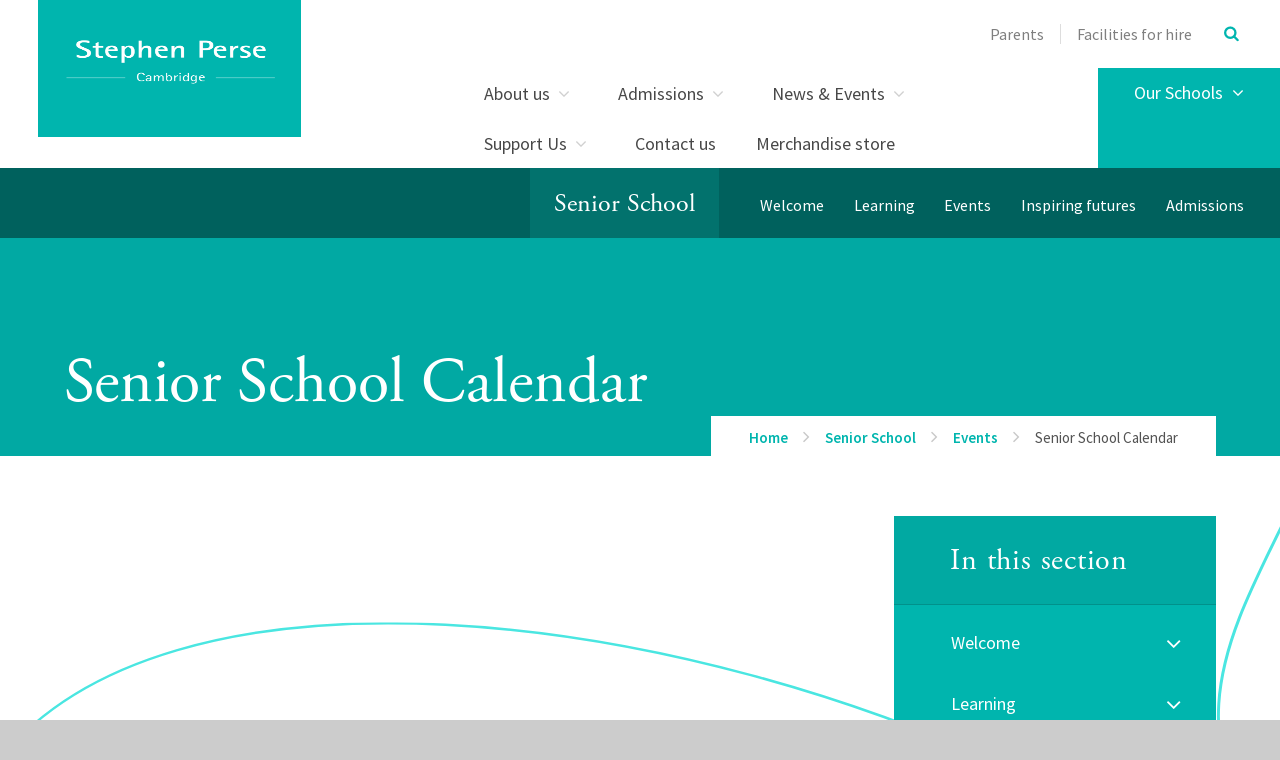

--- FILE ---
content_type: text/html
request_url: https://www.stephenperse.com/seniorschoolcalendar
body_size: 106586
content:

<!DOCTYPE html>
<!--[if IE 7]><html class="no-ios no-js lte-ie9 lte-ie8 lte-ie7" lang="en" xml:lang="en"><![endif]-->
<!--[if IE 8]><html class="no-ios no-js lte-ie9 lte-ie8"  lang="en" xml:lang="en"><![endif]-->
<!--[if IE 9]><html class="no-ios no-js lte-ie9"  lang="en" xml:lang="en"><![endif]-->
<!--[if !IE]><!--> <html class="no-ios no-js"  lang="en" xml:lang="en"><!--<![endif]-->
	<head>
		<meta http-equiv="X-UA-Compatible" content="IE=edge" />
		<meta http-equiv="content-type" content="text/html; charset=utf-8"/>
		
		<link rel="canonical" href="https://www.stephenperse.com/seniorschoolcalendar">
		<link rel="stylesheet" integrity="sha512-+L4yy6FRcDGbXJ9mPG8MT/3UCDzwR9gPeyFNMCtInsol++5m3bk2bXWKdZjvybmohrAsn3Ua5x8gfLnbE1YkOg==" crossorigin="anonymous" referrerpolicy="no-referrer" media="screen" href="https://cdnjs.cloudflare.com/ajax/libs/font-awesome/4.5.0/css/font-awesome.min.css?cache=260126">
<!--[if IE 7]><link rel="stylesheet" media="screen" href="https://cdn.juniperwebsites.co.uk/_includes/font-awesome/4.2.0/css/font-awesome-ie7.min.css?cache=v4.6.58.2">
<![endif]-->
		<title>Senior School Calendar - Stephen Perse Foundation</title>
		
<!--[if IE]>
<script>
console = {log:function(){return;}};
</script>
<![endif]-->

<script>
	var boolItemEditDisabled;
	var boolLanguageMode, boolLanguageEditOriginal;
	var boolViewingConnect;
	var boolConnectDashboard;
	var displayRegions = [];
	var intNewFileCount = 0;
	strItemType = "calendar_view";
	strSubItemType = "calendar";

	var featureSupport = {
		tagging: true,
		eventTagging: false
	};
	var boolLoggedIn = false;
boolAdminMode = false;
	var boolSuperUser = false;
strCookieBarStyle = 'bar';
	intParentPageID = "579";
	intCurrentItemID = 8;
	intCurrentCatID = 8;	intCurrentCalendarID = 8;
	strCurrentCalendarType = 'calendar';
	strCalendarCSV = ',8,';
	intViewID = 21;

boolIsHomePage = false;
	boolItemEditDisabled = true;
	boolLanguageEditOriginal=true;
	strCurrentLanguage='en-gb';	strFileAttachmentsUploadLocation = 'bottom';	boolViewingConnect = false;	boolConnectDashboard = false;	var objEditorComponentList = {};

</script>

<script src="https://cdn.juniperwebsites.co.uk/admin/_includes/js/mutation_events.min.js?cache=v4.6.58.2"></script>
<script src="https://cdn.juniperwebsites.co.uk/admin/_includes/js/jquery/jquery.js?cache=v4.6.58.2"></script>
<script src="https://cdn.juniperwebsites.co.uk/admin/_includes/js/jquery/jquery.prefilter.js?cache=v4.6.58.2"></script>
<script src="https://cdn.juniperwebsites.co.uk/admin/_includes/js/jquery/jquery.query.js?cache=v4.6.58.2"></script>
<script src="https://cdn.juniperwebsites.co.uk/admin/_includes/js/jquery/js.cookie.js?cache=v4.6.58.2"></script>
<script src="/_includes/editor/template-javascript.asp?cache=260126"></script>
<script src="/admin/_includes/js/functions/minified/functions.login.new.asp?cache=260126"></script>

  <script>

  </script>
<!--[if !(lte IE 8)]><!--><link rel="stylesheet" media="screen" href="/_site/css/main.css?cache=260126">
<!--<![endif]-->
	<script type="text/javascript">
		var strPageEditor = 'undefined';
		var blnDotdotdot = 'False';
		var intNoticeNewsID = '';
		var strFilterT = '';
		var strFilterY = '';
	</script>
	<style>.menu__main__list__item--page_76 ul,.menu__main__list__item--page_76 button,.subnav__list__item--page_76 ul,.subnav__list__item--page_76 button,.menu__main__list__item--page_284 ul,.menu__main__list__item--page_284 button,.subnav__list__item--page_284 ul,.subnav__list__item--page_284 button,.menu__main__list__item--page_461 ul,.menu__main__list__item--page_461 button,.subnav__list__item--page_461 ul,.subnav__list__item--page_461 button,.menu__main__list__item--page_521 ul,.menu__main__list__item--page_521 button,.subnav__list__item--page_521 ul,.subnav__list__item--page_521 button,.menu__main__list__item--page_767 ul,.menu__main__list__item--page_767 button,.subnav__list__item--page_767 ul,.subnav__list__item--page_767 button,.menu__main__list__item--page_1108 ul,.menu__main__list__item--page_1108 button,.subnav__list__item--page_1108 ul,.subnav__list__item--page_1108 button{display:none !important}</style>
<meta name="google-site-verification" content="NEM3HeUP9MYi0eYMhrmZlbfm1nJGGgYzppPWdqcF0F4" />
<!-- Start of HubSpot Embed Code -->
  <script type="text/javascript" id="hs-script-loader" async defer src="//js.hs-scripts.com/3993866.js"></script>
<!-- End of HubSpot Embed Code -->


	<meta name="msvalidate.01" content="BC8B56D28C8E1B5B431F86C1599AB13A" />
	<meta name="mobile-web-app-capable" content="yes">
	<meta name="apple-mobile-web-app-capable" content="yes">
	<meta name="viewport" content="width=device-width, initial-scale=1, minimum-scale=1, maximum-scale=1">
	<link rel="author" href="/humans.txt">
	<link rel="icon" href="/_site/images/favicons/favicon.ico">
	<link rel="apple-touch-icon" href="/_site/images/favicons/favicon.png">
	<link href="https://fonts.googleapis.com/css?family=Source+Sans+Pro:300,400,400i,600,700" rel="stylesheet">
	<link rel="stylesheet" href="/_site/css/print.css" type="text/css" media="print">
	<meta name="google-site-verification" content="RiL5H1-IvhrKcDGqcH7Emk2YyI25a-hP6QFcCBTYKF8" />
	<meta name="google-site-verification" content="aCqpVpdmLshEQrxLWJoppH206SmA8uqzxkxLEwb3H30" />

	<!--[if lt IE 9]>
	<link rel="stylesheet" href="/_site/css/print.css" media="screen">
    <![endif]-->

	<script type="text/javascript">
	var iOS = ( navigator.userAgent.match(/(iPad|iPhone|iPod)/g) ? true : false );
	if (iOS) { $('html').removeClass('no-ios').addClass('ios'); }
	</script>

	<script src="https://use.typekit.net/aqb4zmp.js"></script>
	<script>try{Typekit.load({ async: true });}catch(e){}</script>

	<svg style="display: none;" xmlns="http://www.w3.org/2000/svg">
		
			<!-- viewBox="0 0 847.55 334.2" -->
			<path id="path_btn_wrap" data-name="path_btn_wrap" d="M29.49,58.48a29,29,0,0,1,0-58c16,0,28.09,13,29,29,22,386,653.55,300.8,789,286"/>
			<!-- viewBox="0 0 1400 284.7" -->
			<path id="path_1" data-name="path_1" d="M-2.6,280.2c55.2-1.8,123.3-21.9,205.9-66c394.8-210.7,942.1-298,1201.2-107"/>
			<!-- viewBox="0 0 73.1 416.2" (right side poke out) -->
			<path id="path_2" data-name="path_2" d="M78.5,2.8C3.3,154.9-41.9,230.7,80,413"/>
			<!-- viewBox="0 -1 1579 262" -->
			<path id="path_3" data-name="path_3" d="M1579.4,242.1c-64.3,29.1-161,22.2-296.8-45C839.4-22.1,204-97.2,0,175.1"/>
			<!--  viewBox="0 0 1400.9 138.36" (straightish one) -->
			<path id="path_4" data-name="path_4" d="M0,10.45c980.67-41.76,1307.31,50,1400.9,127.91"/>
			<!--  viewBox="0 0 1251 1891.5" (results page version) -->
			<path id="path_5" data-name="path_5" d="M47,0S45.32,361.64,284,259,691.32,415,807,554s318.12,335.89,385,174-122.61-232.38-174.86-92.1C964.7,776.69,969.3,999.92,675,872S134.65,769.86,45,936s130,441.7,347.38,260.85S1251,1093.55,1251,1480.25s-337.16,514.06-539,324.81C496.07,1602.69,98.21,1582.32,0,1837"/>
			<!--  viewBox="0 0 1410 159" (link grid wave wave) -->
			<path id="path_6" data-name="path_6" d="M0,6.37C167.66,23,315.58,102.73,479.16,137.52a917.49,917.49,0,0,0,340.25,7.09C921.45,127.4,1017.64,93,1111,55.88c45.55-18.14,91.12-37.15,140.39-47.32s103.52-10.77,149.2,7.16c3.19,1.25,6.34,2.62,9.42,4.11"/>
			<!-- viewBox="0 0 1473 734"-->
			<path id="path_7" data-name="path_7" d="M0,5.3c70.1,13.32,150.34,36.6,204.59,84.77,36.56,32.47,51.75,77.71,49.36,125.93-4.22,85.2-31,163.3-51.47,245.17-14,56.14-19.83,121.35,6.48,175,23.45,47.79,75.44,77.74,126.4,86.56,49.49,8.57,100.62,0,148.37-15.58,71.65-23.35,138.56-58.94,210.22-82.58A1212.43,1212.43,0,0,1,915.8,573.93c136.83-18,287.52-20,418.27,30.4,55.54,21.41,109.23,55.44,138.74,108.76"/>
			<!-- viewBox="0 0 1384 253" -->
			<path id="path_8" data-name="path_8" d="M-2,79.06C22.69,58.68,54.14,45.19,84,34.61,197.49-5.52,326.66-5.12,443,22,509,37.44,572.24,62.2,635.46,86.12c114.19,43.19,230.13,82.19,345.65,121.74,120.54,41.26,256.24,68.67,374.21,5.23A309.75,309.75,0,0,0,1391,190.65"/>
			<!-- viewBox="0 0 2034 954" -->
			<path id="path_9" data-name="path_9" d="M2,.12C10,130-3.92,262,20.25,390.59c23.55,125.28,89,266.79,216.46,314.4,112.87,42.17,247.68,2.81,356.58-35.74,115.5-40.88,226-95.52,333.44-154.13C1642,124.78,1986.66,613.58,2030.33,953.73"/>
		
	</svg>

	

<!-- Google tag (gtag.js) --> <script async src="https://www.googletagmanager.com/gtag/js?id=G-Q3CKQZJVLN"></script> <script> window.dataLayer = window.dataLayer || []; function gtag(){dataLayer.push(arguments);} gtag('js', new Date()); gtag('config', 'G-Q3CKQZJVLN'); </script><link rel="stylesheet" media="screen" href="https://cdn.juniperwebsites.co.uk/_includes/css/content-blocks.css?cache=v4.6.58.2">
<link rel="stylesheet" media="screen" href="/_includes/css/cookie-colour.asp?cache=260126">
<link rel="stylesheet" media="screen" href="https://cdn.juniperwebsites.co.uk/_includes/css/cookies.css?cache=v4.6.58.2">
<link rel="stylesheet" media="screen" href="https://cdn.juniperwebsites.co.uk/_includes/css/cookies.advanced.css?cache=v4.6.58.2">
<link rel="stylesheet" media="screen" href="https://cdn.juniperwebsites.co.uk/calendar/fullcalendar/fullcalendar-dist.css?cache=v4.6.58.2">
<link rel="stylesheet" media="screen" href="/_site/css/calendar.css?cache=260126">
<link rel="stylesheet" media="screen" href="https://cdn.juniperwebsites.co.uk/_includes/css/overlord.css?cache=v4.6.58.2">
<link rel="stylesheet" media="screen" href="https://cdn.juniperwebsites.co.uk/_includes/css/templates.css?cache=v4.6.58.2">
<link rel="stylesheet" media="screen" href="/_site/css/attachments.css?cache=260126">
<link rel="stylesheet" media="screen" href="/_site/css/templates.css?cache=260126">
<style>#print_me { display: none;}</style><script src="https://cdn.juniperwebsites.co.uk/admin/_includes/js/modernizr.js?cache=v4.6.58.2"></script>
<script integrity="sha256-oTyWrNiP6Qftu4vs2g0RPCKr3g1a6QTlITNgoebxRc4=" crossorigin="anonymous" referrerpolicy="no-referrer" src="https://code.jquery.com/ui/1.10.4/jquery-ui.min.js?cache=260126"></script>
<script src="https://cdn.juniperwebsites.co.uk/admin/_includes/js/jquery/jquery.ui.timepicker.min.js?cache=v4.6.58.2"></script>
<link rel="stylesheet" media="screen" href="https://cdn.juniperwebsites.co.uk/admin/_includes/css/jquery.ui.timepicker.css?cache=v4.6.58.2">
<script src="https://cdn.juniperwebsites.co.uk/admin/_includes/js/jquery/jquery-ui.touch-punch.min.js?cache=v4.6.58.2"></script>
<link rel="stylesheet" media="screen" href="https://cdn.juniperwebsites.co.uk/admin/_includes/css/jquery-ui.css?cache=v4.6.58.2">
<script src="https://cdn.juniperwebsites.co.uk/_includes/js/swfobject.js?cache=v4.6.58.2"></script>

        <meta property="og:site_name" content="Stephen Perse Foundation" />
        <meta property="og:title" content="Senior School Calendar" />
        <meta property="og:image" content="https://www.stephenperse.com/_site/images/design/thumbnail.jpg" />
        <meta property="og:type" content="website" />
        <meta property="twitter:card" content="summary" />
</head>


    <body>


<div id="print_me"></div>
<div class="mason mason--inner mason--school_calendars mason--school-page mason--calendar mason--noadmin">

	<div class="pageInfo" data-title="Senior%20School%20Calendar" data-url="http%3A%2F%2Fwww%2Estephenperse%2Ecom%3Fpid%3Durl%5F21"></div>

	<!--[if lt IE 9]>
	<div class='ms-spread ms-section center ms-ie_upgrade'>
	We've noticed you're using an unsecure, out-of-date browser. For a better, safer web experience, we strongly recommend upgrading to a modern browser. <a href="https://whatbrowser.org/" target="_blank">Find out more</a>
	</div>
	<![endif]-->

	<section class="access no-print">
		<a class="access__anchor" name="header"></a>
		<a class="access__link" href="#content">Skip to content &darr;</a>
	</section>

	<header class="header">
		<div class="ms-wrap">
			<a href="http://www.stephenperse.com/" title="home" class="header__logo ms-clear" title="Stephen Perse Foundation">
				<div class="header__logo__main"></div>
				
			</a>
			<button class="menu__btn rs-btn no-print" data-toggle=".mason--menu" aria-label="Toggle mobile menu" aria-controls="main__menu"><div class="menu__btn__icon"></div></button>
			<section class="menu no-print"  id="main__menu">
				<div class="menu__main ms-clear ms-section">
					<div class="menu__pin-target">
						<nav class="menu__main__list ms-clear">
							<ul class="ms-clear"><li class="menu__main__list__item menu__main__list__item--page_6 menu__main__list__item--subitems"><div class="menu__main__list__item__text"><a class="menu__main__list__item__link" id="page_6" href="/about"><span>About us</span></a><button class="menu__main__list__item__button rs-btn" data-tab=".menu__main__list__item--page_6--expand" title="View pages within About us" ><i class="menu__main__list__item__button__icon fa fa-angle-down"></i></button></div><ul class="menu__main__list__item__sub"><li class="menu__main__list__item menu__main__list__item--page_26"><div class="menu__main__list__item__text"><a class="menu__main__list__item__link" id="page_26" href="/ourvision"><span>Mission, Vision, Values</span></a><button class="menu__main__list__item__button rs-btn" data-tab=".menu__main__list__item--page_26--expand" title="View pages within Mission, Vision, Values" ><i class="menu__main__list__item__button__icon fa fa-angle-down"></i></button></div></li><li class="menu__main__list__item menu__main__list__item--page_42"><div class="menu__main__list__item__text"><a class="menu__main__list__item__link" id="page_42" href="/our-people"><span>Our people</span></a><button class="menu__main__list__item__button rs-btn" data-tab=".menu__main__list__item--page_42--expand" title="View pages within Our people" ><i class="menu__main__list__item__button__icon fa fa-angle-down"></i></button></div></li><li class="menu__main__list__item menu__main__list__item--page_654"><div class="menu__main__list__item__text"><a class="menu__main__list__item__link" id="page_654" href="/allresults"><span>Results</span></a><button class="menu__main__list__item__button rs-btn" data-tab=".menu__main__list__item--page_654--expand" title="View pages within Results" ><i class="menu__main__list__item__button__icon fa fa-angle-down"></i></button></div></li><li class="menu__main__list__item menu__main__list__item--page_1767"><div class="menu__main__list__item__text"><a class="menu__main__list__item__link" id="page_1767" href="/page/?title=Principal%27s+Introduction&amp;pid=1767"><span>Principal's Introduction</span></a><button class="menu__main__list__item__button rs-btn" data-tab=".menu__main__list__item--page_1767--expand" title="View pages within Principal's Introduction" ><i class="menu__main__list__item__button__icon fa fa-angle-down"></i></button></div></li><li class="menu__main__list__item menu__main__list__item--page_45"><div class="menu__main__list__item__text"><a class="menu__main__list__item__link" id="page_45" href="/awards"><span>Awards</span></a><button class="menu__main__list__item__button rs-btn" data-tab=".menu__main__list__item--page_45--expand" title="View pages within Awards" ><i class="menu__main__list__item__button__icon fa fa-angle-down"></i></button></div></li><li class="menu__main__list__item menu__main__list__item--page_44"><div class="menu__main__list__item__text"><a class="menu__main__list__item__link" id="page_44" href="/inspection-report"><span>Inspection reports</span></a><button class="menu__main__list__item__button rs-btn" data-tab=".menu__main__list__item--page_44--expand" title="View pages within Inspection reports" ><i class="menu__main__list__item__button__icon fa fa-angle-down"></i></button></div></li><li class="menu__main__list__item menu__main__list__item--page_46"><div class="menu__main__list__item__text"><a class="menu__main__list__item__link" id="page_46" href="/page/?title=History&amp;pid=46"><span>History</span></a><button class="menu__main__list__item__button rs-btn" data-tab=".menu__main__list__item--page_46--expand" title="View pages within History" ><i class="menu__main__list__item__button__icon fa fa-angle-down"></i></button></div></li><li class="menu__main__list__item menu__main__list__item--page_50"><div class="menu__main__list__item__text"><a class="menu__main__list__item__link" id="page_50" href="/recruitment"><span>Vacancies</span></a><button class="menu__main__list__item__button rs-btn" data-tab=".menu__main__list__item--page_50--expand" title="View pages within Vacancies" ><i class="menu__main__list__item__button__icon fa fa-angle-down"></i></button></div></li><li class="menu__main__list__item menu__main__list__item--page_1212"><div class="menu__main__list__item__text"><a class="menu__main__list__item__link" id="page_1212" href="/privacy"><span>Privacy notices</span></a><button class="menu__main__list__item__button rs-btn" data-tab=".menu__main__list__item--page_1212--expand" title="View pages within Privacy notices" ><i class="menu__main__list__item__button__icon fa fa-angle-down"></i></button></div></li><li class="menu__main__list__item menu__main__list__item--page_1628"><div class="menu__main__list__item__text"><a class="menu__main__list__item__link" id="page_1628" href="/page/?title=Policies&amp;pid=1628"><span>Policies</span></a><button class="menu__main__list__item__button rs-btn" data-tab=".menu__main__list__item--page_1628--expand" title="View pages within Policies" ><i class="menu__main__list__item__button__icon fa fa-angle-down"></i></button></div></li></ul></li><li class="menu__main__list__item menu__main__list__item--page_13 menu__main__list__item--subitems"><div class="menu__main__list__item__text"><a class="menu__main__list__item__link" id="page_13" href="/admissions"><span>Admissions</span></a><button class="menu__main__list__item__button rs-btn" data-tab=".menu__main__list__item--page_13--expand" title="View pages within Admissions" ><i class="menu__main__list__item__button__icon fa fa-angle-down"></i></button></div><ul class="menu__main__list__item__sub"><li class="menu__main__list__item menu__main__list__item--page_1651"><div class="menu__main__list__item__text"><a class="menu__main__list__item__link" id="page_1651" href="/application"><span>Apply for a place</span></a><button class="menu__main__list__item__button rs-btn" data-tab=".menu__main__list__item--page_1651--expand" title="View pages within Apply for a place" ><i class="menu__main__list__item__button__icon fa fa-angle-down"></i></button></div></li><li class="menu__main__list__item menu__main__list__item--page_1462"><div class="menu__main__list__item__text"><a class="menu__main__list__item__link" id="page_1462" href="/page/?title=Admissions+Journey&amp;pid=1462"><span>Admissions Journey</span></a><button class="menu__main__list__item__button rs-btn" data-tab=".menu__main__list__item--page_1462--expand" title="View pages within Admissions Journey" ><i class="menu__main__list__item__button__icon fa fa-angle-down"></i></button></div></li><li class="menu__main__list__item menu__main__list__item--page_1794"><div class="menu__main__list__item__text"><a class="menu__main__list__item__link" id="page_1794" href="/page/?title=International+Students&amp;pid=1794"><span>International Students</span></a><button class="menu__main__list__item__button rs-btn" data-tab=".menu__main__list__item--page_1794--expand" title="View pages within International Students" ><i class="menu__main__list__item__button__icon fa fa-angle-down"></i></button></div></li><li class="menu__main__list__item menu__main__list__item--page_75"><div class="menu__main__list__item__text"><a class="menu__main__list__item__link" id="page_75" href="/page/?title=Contact+Admissions&amp;pid=75"><span>Contact Admissions</span></a><button class="menu__main__list__item__button rs-btn" data-tab=".menu__main__list__item--page_75--expand" title="View pages within Contact Admissions" ><i class="menu__main__list__item__button__icon fa fa-angle-down"></i></button></div></li><li class="menu__main__list__item menu__main__list__item--page_1623"><div class="menu__main__list__item__text"><a class="menu__main__list__item__link" id="page_1623" href="/opendays"><span>Visit Us</span></a><button class="menu__main__list__item__button rs-btn" data-tab=".menu__main__list__item--page_1623--expand" title="View pages within Visit Us" ><i class="menu__main__list__item__button__icon fa fa-angle-down"></i></button></div></li><li class="menu__main__list__item menu__main__list__item--page_70"><div class="menu__main__list__item__text"><a class="menu__main__list__item__link" id="page_70" href="/fees"><span>Fees</span></a><button class="menu__main__list__item__button rs-btn" data-tab=".menu__main__list__item--page_70--expand" title="View pages within Fees" ><i class="menu__main__list__item__button__icon fa fa-angle-down"></i></button></div></li><li class="menu__main__list__item menu__main__list__item--page_73"><div class="menu__main__list__item__text"><a class="menu__main__list__item__link" id="page_73" href="/scholarships"><span>Scholarships</span></a><button class="menu__main__list__item__button rs-btn" data-tab=".menu__main__list__item--page_73--expand" title="View pages within Scholarships" ><i class="menu__main__list__item__button__icon fa fa-angle-down"></i></button></div></li><li class="menu__main__list__item menu__main__list__item--page_1631"><div class="menu__main__list__item__text"><a class="menu__main__list__item__link" id="page_1631" href="/page/?title=Admissions+FAQs&amp;pid=1631"><span>Admissions FAQs</span></a><button class="menu__main__list__item__button rs-btn" data-tab=".menu__main__list__item--page_1631--expand" title="View pages within Admissions FAQs" ><i class="menu__main__list__item__button__icon fa fa-angle-down"></i></button></div></li><li class="menu__main__list__item menu__main__list__item--page_1783"><div class="menu__main__list__item__text"><a class="menu__main__list__item__link" id="page_1783" href="/page/?title=Travelling+To+School&amp;pid=1783"><span>Travelling To School</span></a><button class="menu__main__list__item__button rs-btn" data-tab=".menu__main__list__item--page_1783--expand" title="View pages within Travelling To School" ><i class="menu__main__list__item__button__icon fa fa-angle-down"></i></button></div></li></ul></li><li class="menu__main__list__item menu__main__list__item--page_3 menu__main__list__item--subitems"><div class="menu__main__list__item__text"><a class="menu__main__list__item__link" id="page_3" href="/page/?title=News+%26amp%3B+Events&amp;pid=3"><span>News &amp; Events</span></a><button class="menu__main__list__item__button rs-btn" data-tab=".menu__main__list__item--page_3--expand" title="View pages within News &amp; Events" ><i class="menu__main__list__item__button__icon fa fa-angle-down"></i></button></div><ul class="menu__main__list__item__sub"><li class="menu__main__list__item menu__main__list__item--page_1707"><div class="menu__main__list__item__text"><a class="menu__main__list__item__link" id="page_1707" href="/holidayprogramme"><span>Holiday Programmes</span></a><button class="menu__main__list__item__button rs-btn" data-tab=".menu__main__list__item--page_1707--expand" title="View pages within Holiday Programmes" ><i class="menu__main__list__item__button__icon fa fa-angle-down"></i></button></div></li><li class="menu__main__list__item menu__main__list__item--page_653"><div class="menu__main__list__item__text"><a class="menu__main__list__item__link" id="page_653" href="/latestnews"><span>Latest news</span></a><button class="menu__main__list__item__button rs-btn" data-tab=".menu__main__list__item--page_653--expand" title="View pages within Latest news" ><i class="menu__main__list__item__button__icon fa fa-angle-down"></i></button></div></li><li class="menu__main__list__item menu__main__list__item--page_76"><div class="menu__main__list__item__text"><a class="menu__main__list__item__link" id="page_76" href="/newsletters"><span>Newsletters</span></a><button class="menu__main__list__item__button rs-btn" data-tab=".menu__main__list__item--page_76--expand" title="View pages within Newsletters" ><i class="menu__main__list__item__button__icon fa fa-angle-down"></i></button></div></li><li class="menu__main__list__item menu__main__list__item--page_77"><div class="menu__main__list__item__text"><a class="menu__main__list__item__link" id="page_77" href="/page/?title=Events&amp;pid=77"><span>Events</span></a><button class="menu__main__list__item__button rs-btn" data-tab=".menu__main__list__item--page_77--expand" title="View pages within Events" ><i class="menu__main__list__item__button__icon fa fa-angle-down"></i></button></div></li><li class="menu__main__list__item menu__main__list__item--page_372"><div class="menu__main__list__item__text"><a class="menu__main__list__item__link" id="page_372" href="/termdates"><span>Term dates</span></a><button class="menu__main__list__item__button rs-btn" data-tab=".menu__main__list__item--page_372--expand" title="View pages within Term dates" ><i class="menu__main__list__item__button__icon fa fa-angle-down"></i></button></div></li><li class="menu__main__list__item menu__main__list__item--page_837"><div class="menu__main__list__item__text"><a class="menu__main__list__item__link" id="page_837" href="/page/?title=Calendar&amp;pid=837"><span>Calendar</span></a><button class="menu__main__list__item__button rs-btn" data-tab=".menu__main__list__item--page_837--expand" title="View pages within Calendar" ><i class="menu__main__list__item__button__icon fa fa-angle-down"></i></button></div></li><li class="menu__main__list__item menu__main__list__item--url_29"><div class="menu__main__list__item__text"><a class="menu__main__list__item__link" id="url_29" href="https://www.stephenpersesport.com/Fixtures_Teams.asp?Id=3694" target="_blank" rel="external"><span>Sport fixtures and results</span></a><button class="menu__main__list__item__button rs-btn" data-tab=".menu__main__list__item--url_29--expand" title="View pages within Sport fixtures and results" ><i class="menu__main__list__item__button__icon fa fa-angle-down"></i></button></div></li><li class="menu__main__list__item menu__main__list__item--url_48"><div class="menu__main__list__item__text"><a class="menu__main__list__item__link" id="url_48" href="https://www.stephenpersesport.com/Fixtures_Teams.asp?Id=3694" target="_blank" rel="external"><span>Dame Bradbury's sports fixtures and results</span></a><button class="menu__main__list__item__button rs-btn" data-tab=".menu__main__list__item--url_48--expand" title="View pages within Dame Bradbury's sports fixtures and results" ><i class="menu__main__list__item__button__icon fa fa-angle-down"></i></button></div></li></ul></li><li class="menu__main__list__item menu__main__list__item--page_1586 menu__main__list__item--subitems"><div class="menu__main__list__item__text"><a class="menu__main__list__item__link" id="page_1586" href="/page/?title=Support+Us&amp;pid=1586"><span>Support Us</span></a><button class="menu__main__list__item__button rs-btn" data-tab=".menu__main__list__item--page_1586--expand" title="View pages within Support Us" ><i class="menu__main__list__item__button__icon fa fa-angle-down"></i></button></div><ul class="menu__main__list__item__sub"><li class="menu__main__list__item menu__main__list__item--page_1725"><div class="menu__main__list__item__text"><a class="menu__main__list__item__link" id="page_1725" href="/stephenperseguild"><span>Stephen Perse Guild</span></a><button class="menu__main__list__item__button rs-btn" data-tab=".menu__main__list__item--page_1725--expand" title="View pages within Stephen Perse Guild" ><i class="menu__main__list__item__button__icon fa fa-angle-down"></i></button></div></li><li class="menu__main__list__item menu__main__list__item--page_1706"><div class="menu__main__list__item__text"><a class="menu__main__list__item__link" id="page_1706" href="/reunion2026"><span>Stephen Perse Guild Reunion 2026</span></a><button class="menu__main__list__item__button rs-btn" data-tab=".menu__main__list__item--page_1706--expand" title="View pages within Stephen Perse Guild Reunion 2026" ><i class="menu__main__list__item__button__icon fa fa-angle-down"></i></button></div></li><li class="menu__main__list__item menu__main__list__item--page_1741"><div class="menu__main__list__item__text"><a class="menu__main__list__item__link" id="page_1741" href="/biggive23"><span>The Guild Opportunities Fund</span></a><button class="menu__main__list__item__button rs-btn" data-tab=".menu__main__list__item--page_1741--expand" title="View pages within The Guild Opportunities Fund" ><i class="menu__main__list__item__button__icon fa fa-angle-down"></i></button></div></li><li class="menu__main__list__item menu__main__list__item--page_1587"><div class="menu__main__list__item__text"><a class="menu__main__list__item__link" id="page_1587" href="/page/?title=Bursaries%2C+Grants+and+Scholarships+%2D+Tackling+Inequality&amp;pid=1587"><span>Bursaries, Grants and Scholarships - Tackling Inequality</span></a><button class="menu__main__list__item__button rs-btn" data-tab=".menu__main__list__item--page_1587--expand" title="View pages within Bursaries, Grants and Scholarships - Tackling Inequality" ><i class="menu__main__list__item__button__icon fa fa-angle-down"></i></button></div></li><li class="menu__main__list__item menu__main__list__item--page_1709"><div class="menu__main__list__item__text"><a class="menu__main__list__item__link" id="page_1709" href="/page/?title=Careers+and+University+Guidance&amp;pid=1709"><span>Careers and University Guidance</span></a><button class="menu__main__list__item__button rs-btn" data-tab=".menu__main__list__item--page_1709--expand" title="View pages within Careers and University Guidance" ><i class="menu__main__list__item__button__icon fa fa-angle-down"></i></button></div></li><li class="menu__main__list__item menu__main__list__item--page_1588"><div class="menu__main__list__item__text"><a class="menu__main__list__item__link" id="page_1588" href="/page/?title=Community+Partnerships&amp;pid=1588"><span>Community Partnerships</span></a><button class="menu__main__list__item__button rs-btn" data-tab=".menu__main__list__item--page_1588--expand" title="View pages within Community Partnerships" ><i class="menu__main__list__item__button__icon fa fa-angle-down"></i></button></div></li><li class="menu__main__list__item menu__main__list__item--page_1710"><div class="menu__main__list__item__text"><a class="menu__main__list__item__link" id="page_1710" href="/youmakeadifference"><span>How Your Gifts Make A Difference</span></a><button class="menu__main__list__item__button rs-btn" data-tab=".menu__main__list__item--page_1710--expand" title="View pages within How Your Gifts Make A Difference" ><i class="menu__main__list__item__button__icon fa fa-angle-down"></i></button></div></li><li class="menu__main__list__item menu__main__list__item--page_1589"><div class="menu__main__list__item__text"><a class="menu__main__list__item__link" id="page_1589" href="/page/?title=Your+Legacy&amp;pid=1589"><span>Your Legacy</span></a><button class="menu__main__list__item__button rs-btn" data-tab=".menu__main__list__item--page_1589--expand" title="View pages within Your Legacy" ><i class="menu__main__list__item__button__icon fa fa-angle-down"></i></button></div></li><li class="menu__main__list__item menu__main__list__item--page_1708"><div class="menu__main__list__item__text"><a class="menu__main__list__item__link" id="page_1708" href="/donate"><span>Donate</span></a><button class="menu__main__list__item__button rs-btn" data-tab=".menu__main__list__item--page_1708--expand" title="View pages within Donate" ><i class="menu__main__list__item__button__icon fa fa-angle-down"></i></button></div></li></ul></li><li class="menu__main__list__item menu__main__list__item--page_2"><div class="menu__main__list__item__text"><a class="menu__main__list__item__link" id="page_2" href="/contact-us"><span>Contact us</span></a><button class="menu__main__list__item__button rs-btn" data-tab=".menu__main__list__item--page_2--expand" title="View pages within Contact us" ><i class="menu__main__list__item__button__icon fa fa-angle-down"></i></button></div></li><li class="menu__main__list__item menu__main__list__item--url_49"><div class="menu__main__list__item__text"><a class="menu__main__list__item__link" id="url_49" href="https://stephenperse.store/" target="_blank" rel="external"><span>Merchandise store</span></a><button class="menu__main__list__item__button rs-btn" data-tab=".menu__main__list__item--url_49--expand" title="View pages within Merchandise store" ><i class="menu__main__list__item__button__icon fa fa-angle-down"></i></button></div></li></ul>
						</nav>
						<div class="submenu"><div class="submenu__wrap"><ul class="ms-clear"><li class="submenu__item submenu__title ms-heading"><a href="/page/?pid=11">Senior School</a></li><li class="submenu__item submenu__item--page_290 submenu__item--subitems"><div class="submenu__item__text"><a class="submenu__item__link" id="page_290" href="/page/?title=Welcome&amp;pid=290"><span>Welcome</span></a><button class="submenu__item__button rs-btn" data-tab=".submenu__item--page_290--expand" title="View pages within Welcome" ><i class="submenu__item__button__icon fa fa-angle-down"></i></button></div><ul class="submenu__item__sub"><li class="submenu__item submenu__item--page_1618"><div class="submenu__item__text"><a class="submenu__item__link" id="page_1618" href="/page/?title=Take+a+virtual+tour&amp;pid=1618"><span>Take a virtual tour</span></a><button class="submenu__item__button rs-btn" data-tab=".submenu__item--page_1618--expand" title="View pages within Take a virtual tour" ><i class="submenu__item__button__icon fa fa-angle-down"></i></button></div></li><li class="submenu__item submenu__item--page_292"><div class="submenu__item__text"><a class="submenu__item__link" id="page_292" href="/page/?title=School+life&amp;pid=292"><span>School life</span></a><button class="submenu__item__button rs-btn" data-tab=".submenu__item--page_292--expand" title="View pages within School life" ><i class="submenu__item__button__icon fa fa-angle-down"></i></button></div></li><li class="submenu__item submenu__item--page_753"><div class="submenu__item__text"><a class="submenu__item__link" id="page_753" href="/page/?title=Contact+us&amp;pid=753"><span>Contact us</span></a><button class="submenu__item__button rs-btn" data-tab=".submenu__item--page_753--expand" title="View pages within Contact us" ><i class="submenu__item__button__icon fa fa-angle-down"></i></button></div></li></ul></li><li class="submenu__item submenu__item--page_112 submenu__item--subitems"><div class="submenu__item__text"><a class="submenu__item__link" id="page_112" href="/page/?title=Learning&amp;pid=112"><span>Learning</span></a><button class="submenu__item__button rs-btn" data-tab=".submenu__item--page_112--expand" title="View pages within Learning" ><i class="submenu__item__button__icon fa fa-angle-down"></i></button></div><ul class="submenu__item__sub"><li class="submenu__item submenu__item--page_299"><div class="submenu__item__text"><a class="submenu__item__link" id="page_299" href="/page/?title=Our+approach&amp;pid=299"><span>Our approach</span></a><button class="submenu__item__button rs-btn" data-tab=".submenu__item--page_299--expand" title="View pages within Our approach" ><i class="submenu__item__button__icon fa fa-angle-down"></i></button></div></li><li class="submenu__item submenu__item--page_795"><div class="submenu__item__text"><a class="submenu__item__link" id="page_795" href="/gcsechoices"><span>(I)GCSE course information</span></a><button class="submenu__item__button rs-btn" data-tab=".submenu__item--page_795--expand" title="View pages within (I)GCSE course information" ><i class="submenu__item__button__icon fa fa-angle-down"></i></button></div></li><li class="submenu__item submenu__item--page_1792"><div class="submenu__item__text"><a class="submenu__item__link" id="page_1792" href="/1yearigcse"><span>One-year IGCSE Programme</span></a><button class="submenu__item__button rs-btn" data-tab=".submenu__item--page_1792--expand" title="View pages within One-year IGCSE Programme" ><i class="submenu__item__button__icon fa fa-angle-down"></i></button></div></li><li class="submenu__item submenu__item--page_323"><div class="submenu__item__text"><a class="submenu__item__link" id="page_323" href="/page/?title=Language+and+communication&amp;pid=323"><span>Language and communication</span></a><button class="submenu__item__button rs-btn" data-tab=".submenu__item--page_323--expand" title="View pages within Language and communication" ><i class="submenu__item__button__icon fa fa-angle-down"></i></button></div></li><li class="submenu__item submenu__item--page_315"><div class="submenu__item__text"><a class="submenu__item__link" id="page_315" href="/page/?title=Humanities+%2D+social+understanding&amp;pid=315"><span>Humanities - social understanding</span></a><button class="submenu__item__button rs-btn" data-tab=".submenu__item--page_315--expand" title="View pages within Humanities - social understanding" ><i class="submenu__item__button__icon fa fa-angle-down"></i></button></div></li><li class="submenu__item submenu__item--page_331"><div class="submenu__item__text"><a class="submenu__item__link" id="page_331" href="/page/?title=Mathematical+understanding&amp;pid=331"><span>Mathematical understanding</span></a><button class="submenu__item__button rs-btn" data-tab=".submenu__item--page_331--expand" title="View pages within Mathematical understanding" ><i class="submenu__item__button__icon fa fa-angle-down"></i></button></div></li><li class="submenu__item submenu__item--page_338"><div class="submenu__item__text"><a class="submenu__item__link" id="page_338" href="/page/?title=Scientific+understanding&amp;pid=338"><span>Scientific understanding</span></a><button class="submenu__item__button rs-btn" data-tab=".submenu__item--page_338--expand" title="View pages within Scientific understanding" ><i class="submenu__item__button__icon fa fa-angle-down"></i></button></div></li><li class="submenu__item submenu__item--page_306"><div class="submenu__item__text"><a class="submenu__item__link" id="page_306" href="/page/?title=Creative+and+performing+arts&amp;pid=306"><span>Creative and performing arts</span></a><button class="submenu__item__button rs-btn" data-tab=".submenu__item--page_306--expand" title="View pages within Creative and performing arts" ><i class="submenu__item__button__icon fa fa-angle-down"></i></button></div></li><li class="submenu__item submenu__item--page_333"><div class="submenu__item__text"><a class="submenu__item__link" id="page_333" href="/page/?title=Sport&amp;pid=333"><span>Sport</span></a><button class="submenu__item__button rs-btn" data-tab=".submenu__item--page_333--expand" title="View pages within Sport" ><i class="submenu__item__button__icon fa fa-angle-down"></i></button></div></li><li class="submenu__item submenu__item--page_343"><div class="submenu__item__text"><a class="submenu__item__link" id="page_343" href="/page/?title=Enriched+learning&amp;pid=343"><span>Enriched learning</span></a><button class="submenu__item__button rs-btn" data-tab=".submenu__item--page_343--expand" title="View pages within Enriched learning" ><i class="submenu__item__button__icon fa fa-angle-down"></i></button></div></li><li class="submenu__item submenu__item--page_658"><div class="submenu__item__text"><a class="submenu__item__link" id="page_658" href="/page/?title=Results&amp;pid=658"><span>Results</span></a><button class="submenu__item__button rs-btn" data-tab=".submenu__item--page_658--expand" title="View pages within Results" ><i class="submenu__item__button__icon fa fa-angle-down"></i></button></div></li></ul></li><li class="submenu__item submenu__item--page_579 submenu__item--subitems submenu__item--selected"><div class="submenu__item__text"><a class="submenu__item__link" id="page_579" href="/page/?title=Events&amp;pid=579"><span>Events</span></a><button class="submenu__item__button rs-btn" data-tab=".submenu__item--page_579--expand" title="View pages within Events" ><i class="submenu__item__button__icon fa fa-angle-down"></i></button></div><ul class="submenu__item__sub"><li class="submenu__item submenu__item--url_21 submenu__item--selected submenu__item--final"><div class="submenu__item__text"><a class="submenu__item__link" id="url_21" href="/seniorschoolcalendar"><span>Senior School Calendar</span></a><button class="submenu__item__button rs-btn" data-tab=".submenu__item--url_21--expand" title="View pages within Senior School Calendar" ><i class="submenu__item__button__icon fa fa-angle-down"></i></button></div></li></ul></li><li class="submenu__item submenu__item--page_635 submenu__item--subitems"><div class="submenu__item__text"><a class="submenu__item__link" id="page_635" href="/page/?title=Inspiring+futures&amp;pid=635"><span>Inspiring futures</span></a><button class="submenu__item__button rs-btn" data-tab=".submenu__item--page_635--expand" title="View pages within Inspiring futures" ><i class="submenu__item__button__icon fa fa-angle-down"></i></button></div><ul class="submenu__item__sub"><li class="submenu__item submenu__item--page_768"><div class="submenu__item__text"><a class="submenu__item__link" id="page_768" href="/page/?title=%27Inspire+me%27+events&amp;pid=768"><span>'Inspire me' events</span></a><button class="submenu__item__button rs-btn" data-tab=".submenu__item--page_768--expand" title="View pages within 'Inspire me' events" ><i class="submenu__item__button__icon fa fa-angle-down"></i></button></div></li></ul></li><li class="submenu__item submenu__item--page_357 submenu__item--subitems"><div class="submenu__item__text"><a class="submenu__item__link" id="page_357" href="/page/?title=Admissions&amp;pid=357"><span>Admissions</span></a><button class="submenu__item__button rs-btn" data-tab=".submenu__item--page_357--expand" title="View pages within Admissions" ><i class="submenu__item__button__icon fa fa-angle-down"></i></button></div><ul class="submenu__item__sub"><li class="submenu__item submenu__item--page_771"><div class="submenu__item__text"><a class="submenu__item__link" id="page_771" href="/page/?title=Visit+Us&amp;pid=771"><span>Visit Us</span></a><button class="submenu__item__button rs-btn" data-tab=".submenu__item--page_771--expand" title="View pages within Visit Us" ><i class="submenu__item__button__icon fa fa-angle-down"></i></button></div></li><li class="submenu__item submenu__item--page_727"><div class="submenu__item__text"><a class="submenu__item__link" id="page_727" href="/page/?title=Senior+School+%2811%2D16%29+Admissions&amp;pid=727"><span>Senior School (11-16) Admissions</span></a><button class="submenu__item__button rs-btn" data-tab=".submenu__item--page_727--expand" title="View pages within Senior School (11-16) Admissions" ><i class="submenu__item__button__icon fa fa-angle-down"></i></button></div></li><li class="submenu__item submenu__item--page_772"><div class="submenu__item__text"><a class="submenu__item__link" id="page_772" href="/page/?title=Fees&amp;pid=772"><span>Fees</span></a><button class="submenu__item__button rs-btn" data-tab=".submenu__item--page_772--expand" title="View pages within Fees" ><i class="submenu__item__button__icon fa fa-angle-down"></i></button></div></li><li class="submenu__item submenu__item--page_737"><div class="submenu__item__text"><a class="submenu__item__link" id="page_737" href="/page/?title=Contact+Admissions&amp;pid=737"><span>Contact Admissions</span></a><button class="submenu__item__button rs-btn" data-tab=".submenu__item--page_737--expand" title="View pages within Contact Admissions" ><i class="submenu__item__button__icon fa fa-angle-down"></i></button></div></li><li class="submenu__item submenu__item--page_1634"><div class="submenu__item__text"><a class="submenu__item__link" id="page_1634" href="/page/?title=Admissions+FAQs&amp;pid=1634"><span>Admissions FAQs</span></a><button class="submenu__item__button rs-btn" data-tab=".submenu__item--page_1634--expand" title="View pages within Admissions FAQs" ><i class="submenu__item__button__icon fa fa-angle-down"></i></button></div></li><li class="submenu__item submenu__item--url_34"><div class="submenu__item__text"><a class="submenu__item__link" id="url_34" href="https://senior.stephenperse.com/seniorscholarships"><span>Senior School scholarships</span></a><button class="submenu__item__button rs-btn" data-tab=".submenu__item--url_34--expand" title="View pages within Senior School scholarships" ><i class="submenu__item__button__icon fa fa-angle-down"></i></button></div></li></ul></li></ul></div></div>
						<nav class="menu__main__schools ms-clear center">
							<button class="menu__main__btn">Our Schools <i class="fa fa-angle-down"></i></button>
							<a href="/our-schools" class="menu__main__btn">Our Schools <i class="fa fa-angle-down"></i></a>
							<ul class="menu__main__schools__list ms-clear ms-pri-bg"><li class="menu__main__schools__list__item menu__main__schools__list__item--house_1"><a href="https://stephenpersenurseries.com/" target="_self" title="Nursery and Early Years"><div class="menu__main__schools__list__item__content"><h2 class="ms-ft-headings">Nursery and Early Years</h2><h3 class="ms-uppercase ms-letter-spacing">Ages 1-5</h3></div><div class="menu__main__schools__list__item__img menu__main__schools__list__item__img-img" data-src="/_site/data/files/images/F6F7F3F09B9C6EAE01B90DC55602F8B3.jpg"></div><div class="menu__main__schools__list__item__img menu__main__schools__list__item__img-hover" data-src="/_site/data/files/images/school%20nav/A8DAE56D4162D539F965DD592666F255.gif"></div><div class="ms-circle ms-circle-full menu__main__schools__list__item-circle"><div class="menu__main__schools__list__item-circle--bottom ms-circle--bottom"></div><div class="menu__main__schools__list__item-circle--top ms-circle--top"></div></div></a></li><li class="menu__main__schools__list__item menu__main__schools__list__item--house_2"><a href="/juniorschoolfitzwilliambuilding" target="_self" title="Cambridge Junior School"><div class="menu__main__schools__list__item__content"><h2 class="ms-ft-headings">Cambridge Junior School</h2><h3 class="ms-uppercase ms-letter-spacing">Ages 5-11</h3></div><div class="menu__main__schools__list__item__img menu__main__schools__list__item__img-img" data-src="/_site/data/files/images/B97FB1244FEEC2D645030F03461E5947.jpg"></div><div class="menu__main__schools__list__item__img menu__main__schools__list__item__img-hover" data-src="/_site/data/files/images/456542CE7C4C9801ACBA8DC5D84046E7.gif"></div><div class="ms-circle ms-circle-full menu__main__schools__list__item-circle"><div class="menu__main__schools__list__item-circle--bottom ms-circle--bottom"></div><div class="menu__main__schools__list__item-circle--top ms-circle--top"></div></div></a></li><li class="menu__main__schools__list__item menu__main__schools__list__item--house_3"><a href="/page/?pid=961" target="_self" title="Dame Bradbury's Junior School"><div class="menu__main__schools__list__item__content"><h2 class="ms-ft-headings">Dame Bradbury's Junior School</h2><h3 class="ms-uppercase ms-letter-spacing">ages 1-11</h3></div><div class="menu__main__schools__list__item__img menu__main__schools__list__item__img-img" data-src="/_site/data/files/images/18-19%20newsletters/marketing%20news%20pics/2C479E227C548E022FDB7A333DB3289B.png"></div><div class="menu__main__schools__list__item__img menu__main__schools__list__item__img-hover" data-src="/_site/data/files/images/18-19%20newsletters/marketing%20news%20pics/2C479E227C548E022FDB7A333DB3289B.png"></div><div class="ms-circle ms-circle-full menu__main__schools__list__item-circle"><div class="menu__main__schools__list__item-circle--bottom ms-circle--bottom"></div><div class="menu__main__schools__list__item-circle--top ms-circle--top"></div></div></a></li><li class="menu__main__schools__list__item menu__main__schools__list__item--house_4"><a href="http://www.stephenperse.com/page/?pid=11" target="_self" title="Senior School"><div class="menu__main__schools__list__item__content"><h2 class="ms-ft-headings">Senior School</h2><h3 class="ms-uppercase ms-letter-spacing">ages 11-16</h3></div><div class="menu__main__schools__list__item__img menu__main__schools__list__item__img-img" data-src="/_site/data/files/images/3F6E07A8F899EC31B8B6FE0619EEF1EE.jpg"></div><div class="menu__main__schools__list__item__img menu__main__schools__list__item__img-hover" data-src="/_site/data/files/images/school%20nav/948AC59CF10E95324B0A36AB25F77CEF.gif"></div><div class="ms-circle ms-circle-full menu__main__schools__list__item-circle"><div class="menu__main__schools__list__item-circle--bottom ms-circle--bottom"></div><div class="menu__main__schools__list__item-circle--top ms-circle--top"></div></div></a></li><li class="menu__main__schools__list__item menu__main__schools__list__item--house_5"><a href="/sixthform" target="_self" title="Sixth Form"><div class="menu__main__schools__list__item__content"><h2 class="ms-ft-headings">Sixth Form</h2><h3 class="ms-uppercase ms-letter-spacing">Ages 16-18</h3></div><div class="menu__main__schools__list__item__img menu__main__schools__list__item__img-img" data-src="/_site/data/files/images/school%20nav/E9257114634C9746FA9FA38863995865.jpg"></div><div class="menu__main__schools__list__item__img menu__main__schools__list__item__img-hover" data-src="/_site/data/files/images/school%20nav/914D9614F9C743EECD83F26AF1951377.gif"></div><div class="ms-circle ms-circle-full menu__main__schools__list__item-circle"><div class="menu__main__schools__list__item-circle--bottom ms-circle--bottom"></div><div class="menu__main__schools__list__item-circle--top ms-circle--top"></div></div></a></li></ul>
						</nav>
					</div>
				</div>
				<nav class="menu__quicklinks ms-clear">
					<ul class="menu__quicklinks__list ms-section ms-clear">
						 <li class="menu__quicklinks__list__item menu__quicklinks__list__item-text"><a href="http://www.stephenperse.com/page/?title=Parents&pid=85" title="Parents" target="_self"><span>Parents</span></a></li><li class="menu__quicklinks__list__item menu__quicklinks__list__item-text"><a href="https://www.stephenperse.com/hire" title="Facilities for hire" target="_self"><span>Facilities for hire</span></a></li>   
						<li>
							<div class="search ms-section center">
								<form class="search__form" method="post" action="/search/default.asp?pid=0" id="mainSiteSearch">
									<input class="search__input" type="text" value="" type="text" name="searchValue" title="Search The Site" placeholder="Search" />
								</form>
							</div>
						</li>
					</ul>
				</nav>
			</section>
		</div>
	</header>

	

	<section class="hero ms-pri-d-bg ms-white-col">

		<div class="hero__images"><img class="hero__images__img" src="/_site/data/files/images/about/hero%20images/662795944E5106B0D948A489BA0B6D14.jpg" data-fill=".hero__images" alt=""/><div class="hero__images__overlay"></div></div>

		<div class="hero__content ms-center">
			<div class="ms-wrap">
				<h1 class="hero__title" id="itemTitle">Senior School Calendar</h1><ul class="breadcrumbs"><li class="breadcrumbs__item breadcrumbs__item--page_1"><a class="breadcrumbs__item__link" id="page_1-breadcrumbs" href="/">Home</a><span class="breadcrumbs__item__sep"><i class="fa fa-angle-right"></i></span></li><li class="breadcrumbs__item breadcrumbs__item--page_11 breadcrumbs__item--selected"><a class="breadcrumbs__item__link" id="page_11-breadcrumbs" href="/seniorschool">Senior School</a><span class="breadcrumbs__item__sep"><i class="fa fa-angle-right"></i></span></li><li class="breadcrumbs__item breadcrumbs__item--page_579 breadcrumbs__item--selected"><a class="breadcrumbs__item__link" id="page_579-breadcrumbs" href="/page/?title=Events&amp;pid=579">Events</a><span class="breadcrumbs__item__sep"><i class="fa fa-angle-right"></i></span></li><li class="breadcrumbs__item breadcrumbs__item--url_21 breadcrumbs__item--selected breadcrumbs__item--final"><a class="breadcrumbs__item__link" id="url_21-breadcrumbs" href="/seniorschoolcalendar">Senior School Calendar</a><span class="breadcrumbs__item__sep"><i class="fa fa-angle-right"></i></span></li></ul>
			</div>
		</div>

		<svg class="ms-svg ms-svg-load svg_hero" viewBox="0 0 1402.5 161.7" xmlns="http://www.w3.org/2000/svg" xmlns:xlink="http://www.w3.org/1999/xlink" data-dash="95em">
			<path id="hero_top" data-name="hero_top" d="M0.2,9.8c166,17.5,312.8,96.2,475.1,130.7c112,23.6,227.4,26,340.2,7.1
c102-17.2,198.2-51.6,291.6-88.7c45.6-18.1,91.1-37.2,140.4-47.3s103.5-10.8,149.2,7.2c2,0.8,3.9,1.6,5.9,2.5"/>
		</svg>

		

		<div class="hero__border"></div>

	</section>
	 	<!-- <p>getField /_site/data/files/images/about/hero%20images/662795944E5106B0D948A489BA0B6D14.jpg</p> -->
	 	<!-- <p>hasField False</p> -->

	
	<main class="main ms-spread ms-section ms-padding ms-clear">

		
		<div class="ms-svg-holder position-10">
			<svg class="ms-svg svg_content" viewBox="0 0 73.1 416.2" data-dash="30em" preserveAspectRatio="none">
				<use x="0" y="0" xlink:href="#path_2" />
			</svg>
		</div>
		<div class="ms-svg-holder position-8 ms-svg-3">
		    <svg class="ms-svg svg_content" viewBox="0 -1 1579 262" data-dash="105em" preserveAspectRatio="none">
		        <use x="0" y="0" xlink:href="#path_3" />
		    </svg>
		</div>
		
			<nav class="subnav no-print">
				<a class="subnav__anchor" name="subnav" id="subnav"></a>
				<button class="subnav__title rs-btn ms-heading ms-pri-d-bg" data-toggle=".subnav--toggle">In this section <i class="fa fa-angle-down"></i></button>
				<div class="ms-wrap">
					<ul class="subnav__list"><li class="subnav__list__item subnav__list__item--page_290 subnav__list__item--subitems"><a class="subnav__list__item__link" id="page_290-subnav" href="/page/?title=Welcome&amp;pid=290">Welcome</a><button class="subnav__list__item__button rs-btn" data-tab=".subnav__list__item--page_290--expand" title="View pages within Welcome"><i class="subnav__list__item__button__icon fa fa-angle-down"></i></button><ul class="subnav__list__item__sub"><li class="subnav__list__item subnav__list__item--page_1618"><a class="subnav__list__item__link" id="page_1618-subnav" href="/page/?title=Take+a+virtual+tour&amp;pid=1618">Take a virtual tour</a><button class="subnav__list__item__button rs-btn" data-tab=".subnav__list__item--page_1618--expand" title="View pages within Take a virtual tour"><i class="subnav__list__item__button__icon fa fa-angle-down"></i></button></li><li class="subnav__list__item subnav__list__item--page_292"><a class="subnav__list__item__link" id="page_292-subnav" href="/page/?title=School+life&amp;pid=292">School life</a><button class="subnav__list__item__button rs-btn" data-tab=".subnav__list__item--page_292--expand" title="View pages within School life"><i class="subnav__list__item__button__icon fa fa-angle-down"></i></button></li><li class="subnav__list__item subnav__list__item--page_753"><a class="subnav__list__item__link" id="page_753-subnav" href="/page/?title=Contact+us&amp;pid=753">Contact us</a><button class="subnav__list__item__button rs-btn" data-tab=".subnav__list__item--page_753--expand" title="View pages within Contact us"><i class="subnav__list__item__button__icon fa fa-angle-down"></i></button></li></ul></li><li class="subnav__list__item subnav__list__item--page_112 subnav__list__item--subitems"><a class="subnav__list__item__link" id="page_112-subnav" href="/page/?title=Learning&amp;pid=112">Learning</a><button class="subnav__list__item__button rs-btn" data-tab=".subnav__list__item--page_112--expand" title="View pages within Learning"><i class="subnav__list__item__button__icon fa fa-angle-down"></i></button><ul class="subnav__list__item__sub"><li class="subnav__list__item subnav__list__item--page_299"><a class="subnav__list__item__link" id="page_299-subnav" href="/page/?title=Our+approach&amp;pid=299">Our approach</a><button class="subnav__list__item__button rs-btn" data-tab=".subnav__list__item--page_299--expand" title="View pages within Our approach"><i class="subnav__list__item__button__icon fa fa-angle-down"></i></button></li><li class="subnav__list__item subnav__list__item--page_795"><a class="subnav__list__item__link" id="page_795-subnav" href="/gcsechoices">(I)GCSE course information</a><button class="subnav__list__item__button rs-btn" data-tab=".subnav__list__item--page_795--expand" title="View pages within (I)GCSE course information"><i class="subnav__list__item__button__icon fa fa-angle-down"></i></button></li><li class="subnav__list__item subnav__list__item--page_1792"><a class="subnav__list__item__link" id="page_1792-subnav" href="/1yearigcse">One-year IGCSE Programme</a><button class="subnav__list__item__button rs-btn" data-tab=".subnav__list__item--page_1792--expand" title="View pages within One-year IGCSE Programme"><i class="subnav__list__item__button__icon fa fa-angle-down"></i></button></li><li class="subnav__list__item subnav__list__item--page_323"><a class="subnav__list__item__link" id="page_323-subnav" href="/page/?title=Language+and+communication&amp;pid=323">Language and communication</a><button class="subnav__list__item__button rs-btn" data-tab=".subnav__list__item--page_323--expand" title="View pages within Language and communication"><i class="subnav__list__item__button__icon fa fa-angle-down"></i></button></li><li class="subnav__list__item subnav__list__item--page_315"><a class="subnav__list__item__link" id="page_315-subnav" href="/page/?title=Humanities+%2D+social+understanding&amp;pid=315">Humanities - social understanding</a><button class="subnav__list__item__button rs-btn" data-tab=".subnav__list__item--page_315--expand" title="View pages within Humanities - social understanding"><i class="subnav__list__item__button__icon fa fa-angle-down"></i></button></li><li class="subnav__list__item subnav__list__item--page_331"><a class="subnav__list__item__link" id="page_331-subnav" href="/page/?title=Mathematical+understanding&amp;pid=331">Mathematical understanding</a><button class="subnav__list__item__button rs-btn" data-tab=".subnav__list__item--page_331--expand" title="View pages within Mathematical understanding"><i class="subnav__list__item__button__icon fa fa-angle-down"></i></button></li><li class="subnav__list__item subnav__list__item--page_338"><a class="subnav__list__item__link" id="page_338-subnav" href="/page/?title=Scientific+understanding&amp;pid=338">Scientific understanding</a><button class="subnav__list__item__button rs-btn" data-tab=".subnav__list__item--page_338--expand" title="View pages within Scientific understanding"><i class="subnav__list__item__button__icon fa fa-angle-down"></i></button></li><li class="subnav__list__item subnav__list__item--page_306"><a class="subnav__list__item__link" id="page_306-subnav" href="/page/?title=Creative+and+performing+arts&amp;pid=306">Creative and performing arts</a><button class="subnav__list__item__button rs-btn" data-tab=".subnav__list__item--page_306--expand" title="View pages within Creative and performing arts"><i class="subnav__list__item__button__icon fa fa-angle-down"></i></button></li><li class="subnav__list__item subnav__list__item--page_333"><a class="subnav__list__item__link" id="page_333-subnav" href="/page/?title=Sport&amp;pid=333">Sport</a><button class="subnav__list__item__button rs-btn" data-tab=".subnav__list__item--page_333--expand" title="View pages within Sport"><i class="subnav__list__item__button__icon fa fa-angle-down"></i></button></li><li class="subnav__list__item subnav__list__item--page_343"><a class="subnav__list__item__link" id="page_343-subnav" href="/page/?title=Enriched+learning&amp;pid=343">Enriched learning</a><button class="subnav__list__item__button rs-btn" data-tab=".subnav__list__item--page_343--expand" title="View pages within Enriched learning"><i class="subnav__list__item__button__icon fa fa-angle-down"></i></button></li><li class="subnav__list__item subnav__list__item--page_658"><a class="subnav__list__item__link" id="page_658-subnav" href="/page/?title=Results&amp;pid=658">Results</a><button class="subnav__list__item__button rs-btn" data-tab=".subnav__list__item--page_658--expand" title="View pages within Results"><i class="subnav__list__item__button__icon fa fa-angle-down"></i></button></li></ul></li><li class="subnav__list__item subnav__list__item--page_579 subnav__list__item--subitems subnav__list__item--selected"><a class="subnav__list__item__link" id="page_579-subnav" href="/page/?title=Events&amp;pid=579">Events</a><button class="subnav__list__item__button rs-btn" data-tab=".subnav__list__item--page_579--expand" title="View pages within Events"><i class="subnav__list__item__button__icon fa fa-angle-down"></i></button><ul class="subnav__list__item__sub"><li class="subnav__list__item subnav__list__item--url_21 subnav__list__item--selected subnav__list__item--final"><a class="subnav__list__item__link" id="url_21-subnav" href="/seniorschoolcalendar">Senior School Calendar</a><button class="subnav__list__item__button rs-btn" data-tab=".subnav__list__item--url_21--expand" title="View pages within Senior School Calendar"><i class="subnav__list__item__button__icon fa fa-angle-down"></i></button></li></ul></li><li class="subnav__list__item subnav__list__item--page_635 subnav__list__item--subitems"><a class="subnav__list__item__link" id="page_635-subnav" href="/page/?title=Inspiring+futures&amp;pid=635">Inspiring futures</a><button class="subnav__list__item__button rs-btn" data-tab=".subnav__list__item--page_635--expand" title="View pages within Inspiring futures"><i class="subnav__list__item__button__icon fa fa-angle-down"></i></button><ul class="subnav__list__item__sub"><li class="subnav__list__item subnav__list__item--page_768"><a class="subnav__list__item__link" id="page_768-subnav" href="/page/?title=%27Inspire+me%27+events&amp;pid=768">'Inspire me' events</a><button class="subnav__list__item__button rs-btn" data-tab=".subnav__list__item--page_768--expand" title="View pages within 'Inspire me' events"><i class="subnav__list__item__button__icon fa fa-angle-down"></i></button></li></ul></li><li class="subnav__list__item subnav__list__item--page_357 subnav__list__item--subitems"><a class="subnav__list__item__link" id="page_357-subnav" href="/page/?title=Admissions&amp;pid=357">Admissions</a><button class="subnav__list__item__button rs-btn" data-tab=".subnav__list__item--page_357--expand" title="View pages within Admissions"><i class="subnav__list__item__button__icon fa fa-angle-down"></i></button><ul class="subnav__list__item__sub"><li class="subnav__list__item subnav__list__item--page_771"><a class="subnav__list__item__link" id="page_771-subnav" href="/page/?title=Visit+Us&amp;pid=771">Visit Us</a><button class="subnav__list__item__button rs-btn" data-tab=".subnav__list__item--page_771--expand" title="View pages within Visit Us"><i class="subnav__list__item__button__icon fa fa-angle-down"></i></button></li><li class="subnav__list__item subnav__list__item--page_727"><a class="subnav__list__item__link" id="page_727-subnav" href="/page/?title=Senior+School+%2811%2D16%29+Admissions&amp;pid=727">Senior School (11-16) Admissions</a><button class="subnav__list__item__button rs-btn" data-tab=".subnav__list__item--page_727--expand" title="View pages within Senior School (11-16) Admissions"><i class="subnav__list__item__button__icon fa fa-angle-down"></i></button></li><li class="subnav__list__item subnav__list__item--page_772"><a class="subnav__list__item__link" id="page_772-subnav" href="/page/?title=Fees&amp;pid=772">Fees</a><button class="subnav__list__item__button rs-btn" data-tab=".subnav__list__item--page_772--expand" title="View pages within Fees"><i class="subnav__list__item__button__icon fa fa-angle-down"></i></button></li><li class="subnav__list__item subnav__list__item--page_737"><a class="subnav__list__item__link" id="page_737-subnav" href="/page/?title=Contact+Admissions&amp;pid=737">Contact Admissions</a><button class="subnav__list__item__button rs-btn" data-tab=".subnav__list__item--page_737--expand" title="View pages within Contact Admissions"><i class="subnav__list__item__button__icon fa fa-angle-down"></i></button></li><li class="subnav__list__item subnav__list__item--page_1634"><a class="subnav__list__item__link" id="page_1634-subnav" href="/page/?title=Admissions+FAQs&amp;pid=1634">Admissions FAQs</a><button class="subnav__list__item__button rs-btn" data-tab=".subnav__list__item--page_1634--expand" title="View pages within Admissions FAQs"><i class="subnav__list__item__button__icon fa fa-angle-down"></i></button></li><li class="subnav__list__item subnav__list__item--url_34"><a class="subnav__list__item__link" id="url_34-subnav" href="https://senior.stephenperse.com/seniorscholarships">Senior School scholarships</a><button class="subnav__list__item__button rs-btn" data-tab=".subnav__list__item--url_34--expand" title="View pages within Senior School scholarships"><i class="subnav__list__item__button__icon fa fa-angle-down"></i></button></li></ul></li></ul>
				</div>
			</nav>
		<div class="content content--url">
			<a class="global_anchor" id="content" name="content"></a>
			<div class="content__wrap">

			
				<div class="content__region">



		<script type="text/javascript">
			//CKEDITOR.config.magicline_color = '#0000FF';
			//CKEDITOR.config.magicline_tabuList = [ 'data-cke-filter' ];
		</script><script src="https://cdn.juniperwebsites.co.uk/calendar/fullcalendar/moment.min.js?cache=v4.6.58.2"></script>
<script src="https://cdn.juniperwebsites.co.uk/calendar/fullcalendar/fullcalendar-dist.js?cache=v4.6.58.2"></script>
<script src="https://cdn.juniperwebsites.co.uk/calendar/fullcalendar/lang-all.js?cache=v4.6.58.2"></script>
<script src="https://cdn.juniperwebsites.co.uk/_includes/js/jquery/jquery.dialog.js?cache=v4.6.58.2"></script>
<link rel="stylesheet" media="screen" href="https://cdn.juniperwebsites.co.uk/_includes/css/jquery.dialog.css?cache=v4.6.58.2">
<style type="text/css">.content__calendar__minical .fc-cal-icon-8 { color: #3498DB; } .content__calendar__fullcal .fc-cal-icon-8 { background: #3498DB; } .content__calendar__fullcal .fc-event-cal-8 .fc-content { color: #000000; }</style>
    </div>
    <div class="content__calendar">
        <div class="content__calendar__toolbar"></div>
            
                <div class="content__calendar__minical"></div>
            
            <div class="content__calendar__fullcal"></div>
            
            <script>
                // TODO : Write function to get and cache single json for each month.
                var $calFull = false,
                    $calMini = false,
                    calBreakpoint = true,
                    highVis = false,
                    calEventsJson = { start : moment().unix(), end : moment().unix(), data : [] },
                    calEventsIds = [],
                    checkAll = true,
                    $selectedCals = '8',
                    arrSelectedCals = $selectedCals.split(',').map(function(i){
                        return parseInt(i)
                    }),
                    intCalSwitchScrollCount = 0,
                    objCalSwitchInterval,
                    strCalICSLink = 'www.stephenperse.com/calendar/ics.asp?calid=' + $selectedCals,
                    timeFormat = 'h:mma';

                

                if ('12h' === "24h") {
                    timeFormat = 'HH:mm';
                }

                function checkUncheckAll(){
                    if (checkAll){
                        $('.content__calendar__filters ul li').not('.ignore').each(function() {
                            var elem_input = $(this).find('input');
                            elem_input.prop("checked", false);
                            elem_input.change();
                        });
                        checkAll = false;
                    } else {
                        $('.content__calendar__filters ul li').each(function(){
                            var elem_input = $(this).find('input');
                            elem_input.prop("checked", true);
                            elem_input.change();
                        });
                        checkAll = true;
                    }
                    calTransitions( true );
                    $calFull.fullCalendar('refetchEvents');
                    strCalICSLink = 'www.stephenperse.com/calendar/ics.asp?calid=' + $selectedCals;
                }

                var eventRender = function (event, element, view) {
                    var ret = false, calVisible, calCount = 0, calIDs = '';
                    calTransitions(true);

                    // Sort order event cals so they match the order set on the calendar view. 
                    // This is important because of the way text colour is applied to the layering of events.
                    event.cals.sort(function (a, b) {
                        return arrSelectedCals.indexOf(a.id) - arrSelectedCals.indexOf(b.id);
                    });

                    for (cal in event.cals) {
                        if (calIDs) {
                            calIDs += ',' + event.cals[cal].id
                        } else {
                            calIDs = event.cals[cal].id
                        }
                        calVisible = $selectedCals.indexOf(event.cals[cal].id) >= 0;
                        if (calVisible) {
                            element.addClass('fc-event-cal-' + event.cals[cal].id);
                            if (event.hasAttachment) {
                                element.addClass('fc-event--hasAttachment');
                            }
                            if (event.cals[cal].desc === "Background") {
                                if (view.name === 'minical') {
                                    var className = event.cals[cal].title.replace(/\s/g, '-');
                                    className = className.toLowerCase();
                                    element.addClass('fc-event-' + className);
                                }

                                if (view.name !== 'listMonth' && element.find('.fc-cal-icon').length < 1) {
                                    element.css('background', event.cals[cal].color);
                                }

                                if (view.name === 'listMonth') {
                                    calVisible = false
                                }

                            } else {
                                element.append('<span class="fc-cal-icon fc-cal-icon-' + event.cals[cal].id + '" data-cal="' + cal + '"></span>');
                            }
                            calCount++;
                        }
                        if (!ret) {
                            ret = calVisible;
                        }
                    }

                    element.addClass('fc-event-cal-count-' + calCount);

                    if (!event.rendering && view.name == 'minical') {
                        element.on('click', function(evt){
                            evt.preventDefault();
                        });
                    }
                    
                    if (typeof eventRenderCallback === 'function') {
                        element.attr('href', '/');
                        var retCustom = eventRenderCallback(ret, event, element, view);
                        if (retCustom !== undefined) ret = retCustom;
                    }
                    return ret;
                };


                var calEvent = function (event, element, view) {
                    if ($calMini !== false && element.parent().is('[colspan]')){
                        for (i=1;i<=parseInt(element.parent().attr('colspan'));i++){
                            element.parent().clone().removeAttr('colspan').addClass('fc-cal-td-hide').insertAfter(element.parent());
                        }
                    }

                    if (event.cals[0].desc === 'Homework') {
                        if (view.name === 'listMonth' || view.name === 'listWeek') {
                            element.find('.fc-time').remove();
                            if (event.homework_type === "set") {
                                element.find('.fc-content').append('<div class="fc-duedate">Date Due: ' + moment(event.dueDate).format("DD/MM/YYYY") + '</div>')
                                if (element.siblings('fc-hwtitle-set').length === 0) {
                                    element.before('<div class="fc-hwtitle-set">Homework Set</div>')
                                }
                            } else if (event.homework_type === "due") {
                                element.find('.fc-content').append('<div class="fc-duedate">Date Set: ' + moment(event.setDate).format("DD/MM/YYYY") + '</div>')
                                if (element.siblings('fc-hwtitle-due').length === 0) {
                                    element.before('<div class="fc-hwtitle-due">Homework Due</div>');
                                }
                            }
                        }
                    }
                };

                var calRender = function (view) {
                    calTransitions( false );
                    // Set the mini calendar to the same date as the full calendar.
                    if ( $calMini !== false ) { $calMini.fullCalendar( 'gotoDate', view.calendar.getDate() ); }
                    // Hide the list while the events are loading and being filters.
                    if ( view.name == 'listMonth' || view.name == 'listWeek' ) {
                        view.el.hide();
                        view.el.parent('.fc-view-container').removeClass('ui_card ui_card--void');
                        $('.content__calendar').addClass('content__calendar--list');
                        if ( $calMini !== false ) {
                            $calMini.fullCalendar('render');
                        }
                    } else {
                        view.el.parent('.fc-view-container').addClass('ui_card ui_card--void');
                        $('.content__calendar').removeClass('content__calendar--list');
                    }

                    

                    currentDate = new Date();
                    viewDate = new Date(view.start);

                    if (new Date(viewDate.getFullYear(), viewDate.getMonth() + 1).getTime() <= new Date(currentDate.getFullYear() - 3, currentDate.getMonth()).getTime()){
                        $('.fc-prev-button').prop('disabled', true);
                        $('.fc-prev-button').css('opacity', 0.5);
                    } else {
                        $('.fc-prev-button').prop('disabled', false);
                        $('.fc-prev-button').css('opacity', 1);
                    }

                    if (new Date(viewDate.getFullYear(), viewDate.getMonth() + 1).getTime() >= new Date(currentDate.getFullYear() + 3, currentDate.getMonth()).getTime()){
                        $('.fc-next-button').prop('disabled', true);
                        $('.fc-next-button').css('opacity', 0.5);
                    } else {
                        $('.fc-next-button').prop('disabled', false);
                        $('.fc-next-button').css('opacity', 1);
                    }
                };


                var calSwitch = function(cell) {
                    $calFull.fullCalendar('changeView', 'listMonth');
                    if ($calMini !== false) $calMini.fullCalendar('gotoDate', cell.date);
                    objCalSwitchInterval = setInterval(function() {
                        calSwitchScroll(cell.date);
                    }, 250);
                };

                var calSwitchScroll = function (cellDate) {
                    if (intCalSwitchScrollCount <= 20) {
                        if ($('.fc-listMonth-view').length > 0) {
                            clearInterval(objCalSwitchInterval);
                            calScroll(cellDate);
                        }
                    } else {
                        clearInterval(objCalSwitchInterval);
                    }
                    intCalSwitchScrollCount++;
                }

                var calScroll = function(date) {
                     var $dateAnchor = $('a[name="' + date.format() + '"]');
                    if ( $dateAnchor.length > 0 ) {
                        var intScroll = $dateAnchor.offset().top,
                            intSpeed;

                        
                            intSpeed = intScroll - $(document).scrollTop();
                            if (intSpeed < 0) intSpeed = -(intSpeed);
                        
                        $viewport.animate({ 'scrollTop': intScroll + 'px' }, { duration: intSpeed });
                    }
                };

                $('.content__calendar__toolbar').on('change', '.content__calendar__filters input', function() {
                    calTransitions(true);
                    $selectedCals = [];
                    $('.content__calendar__filters input:checked').each(function() {
                        $selectedCals.push(parseInt($(this).val()));
                    });
                    strCalICSLink = 'www.stephenperse.com/calendar/ics.asp?calid=' + $selectedCals;

                    $calFull.fullCalendar('rerenderEvents');
                    $calMini.fullCalendar('rerenderEvents');
                });

                $('.content__calendar__toolbar').on('click', '.content__calendar__views button', function() {
                    $calFull.fullCalendar('changeView', $(this).attr('data-view'));
                    $('.content__calendar__views').removeClass('ui_select--selected');
                });

                // keyboard accessibility for calendar dropdowns
                $('.content__calendar__toolbar').on('keydown', '.ui_select', function(e){
                    if (e.key === ' ' || e.key === 'Enter'){
                        e.preventDefault();
                        var $this = $(e.target);
                        // opening/closing dropdown
                        if ($this.hasClass('ui_select')){
                            $this.toggleClass('ui_select--selected');
                        // clicking dropdown list item
                        } else {
                            $this.click();
                        }
                    }
                });

                var customButtons = {
                    
                        printBtn: {
                            html: 'Print',
                            text: 'Print',
                            click: function() {
                                location.href = 'https://www.stephenperse.com/calendar/print.asp?calid=' + $selectedCals + '&pid=579&viewid=21';
                            },
                            type: 'button'
                        },
                    
                        icsBtn: {
                            html: 'Subscribe',
                            text: 'Subscribe',
                            click: function() {
                                
                                $(this).e4eClientDialog({
                                    diagTitle: 'iCalendar (ICS) Help',
                                    passData: {'calID': strCalICSLink},
                                    showClose: false,
                                    bind: false,
                                    link: 'https://www.stephenperse.com/calendar/layout/popup.ics.asp'
                                });
                                
                            },
                            type: 'button'
                        },
                        
                        viewSelect: {
                            html: '<menu class="content__calendar__views ui_group ui_select" tabindex="0" data-select><div class="content__calendar__views__title">View</div><ul><li><button class="ui_button" type="button" data-view="listMonth">Month</button></li><li><button class="ui_button" type="button" data-view="month">Full Calendar</button></li></ul></menu>',
                            type: 'custom'
                        }
                    
                }

                var calFullConfig = {
                    customButtons: customButtons,
                    toolbarLocation: '.content__calendar__toolbar',
                    header: { left: 'title', right: 'prev,next viewSelect printBtn icsBtn filterBtn'},
                    contentHeight: 'auto',
                    timeFormat: timeFormat,
                    defaultDate: '2026-01-30',
                    defaultView: 'listMonth',
                    buttonHtml: {prev: '<span class="ui_icon ui_icon--prev"></span> ', next: ' <span class="ui_icon ui_icon--next"></span>'},
                    buttonText: {prev: 'Prev', next: 'Next',listMonth: 'Month',month: 'Full Calendar'},
                    lang: 'en',
                    firstDay: 1,
                    views: {
                        list: {
                            eventLimit: false
                        }
                    },
                    dayRender: function(date, cell) {

                    },
                    nextDayThreshold: '00:00:00',
                    events: 'https://www.stephenperse.com/calendar/api.asp?pid=579&viewid=21&calid=8&bgedit=false',
                    eventLimit: 3,
                    windowResize: calBuild,
                    viewRender: calRender,
                    eventRender: eventRender,
                    eventAfterRender: calEvent,
                    eventLimitClick: calSwitch,
                    eventAfterAllRender: function (view) {
                        if ( view.name == 'listMonth' || view.name == 'listWeek' ) {
                            $('.fc-row.fc-day',view.el).each(function() {
                                if ($(this).find('.fc-event').length === 0){
                                    $(this).addClass('fc-day-empty');
                                } else {
                                    $(this).removeClass('fc-day-empty');
                                }
                            });

                            view.el.fadeIn();
                        }
                    },
                    
                };

                var calMiniConfig = {
                    customButtons: customButtons,
                    header: '',
                    windowResize: calBuild,
                    contentHeight: 'auto',
                    timeFormat: timeFormat,
                    defaultView: 'minical',
                    lang: 'en',
                    firstDay: 1,
                    views: {
                        minical: {
                            type: 'basic',
                            duration: {
                                months: 1
                            }
                        }
                    },
                    events: 'https://www.stephenperse.com/calendar/api.asp?pid=579&viewid=21&calid=8&bgedit=false&cal=mini',
                    viewRender: function(view, element) {
                        view.el.parent('.fc-view-container').addClass('ui_card ui_card--void');
                        if ($calFull !== false) $calFull.fullCalendar('gotoDate', view.calendar.getDate());
                    },
                    eventRender: eventRender,
                    eventAfterRender: calEvent,
                    dayClick: calScroll,
                    
                };

                var calBuild = function () {
                    if (Modernizr.mq("(min-width: 1025px)") == calBreakpoint || !$calFull) {
                        calBreakpoint = !Modernizr.mq("(min-width: 1025px)");
                        if (highVis) {
                            calFullConfig.header = {left: 'title', right: 'prev,next  printBtn  icsBtn  viewSelect '};
                            calFullConfig.defaultView = 'listMonth';
                        } else if (!calBreakpoint) {
                            $('.fc-right').show();
                            calFullConfig.defaultView = 'listMonth';
                        } else {
                            $('.fc-right').hide();
                            calFullConfig.defaultView = 'listMonth';
                        }

                        if ($calMini == false) {
                            $calMini = $('.content__calendar__minical').fullCalendar(calMiniConfig);
                        }
                        if ($calFull == false) {
                            $calFull = $('.content__calendar__fullcal').fullCalendar(calFullConfig);
                        }
                    }
                };

                var calTransitions = function( bool ) {
                    if (!bool) {  $('.fc-view-container').addClass('fc-view-updating'); }
                    else { $('.fc-view-container').removeClass('fc-view-updating'); }
                }

                $(document).ready(function() {
                    calBuild();
                });
                $(window).resize(function() {
                    calBuild();
                });
                // backwards compatibility functions
                var calFilter = function( view ) {
                     $calFull.fullCalendar('refetchEvents');
                }

                var calEventsGetter = function( start, end, timezone, callback ) {
                    $calFull.fullCalendar('refetchEvents');
                }

                

            </script>				</div>
				
				
			</div> <!-- end content wrap -->
		</div> <!-- end content -->
		
		<section class="subnav_owl">
		
        <script type="text/javascript">

            function saveOwlData(strTarget,arrIdArray) {
                var saveData = '{',
                    arrSaveItems = arrIdArray,
                    strJson = $(strTarget).val(),
                    objOwlJson;
                if (strJson == '') {
                    strJson = '{"json":[{}]}';
                    console.log('empty json');
                }
                objOwlJson = $.parseJSON($(strTarget).val());
                // build json string
                for (var i = 0; i < arrSaveItems.length; i++) {
                    var strTitle = arrSaveItems[i]['title'],
                        strType = arrSaveItems[i]['type'],
                        arrArgs = arrSaveItems[i]['args'],
                        arrArgsKeys = Object.keys(arrArgs);
                    saveData += '"' + strTitle + '" : {"type" : "' + strType +'",';
                    for (var ii = 0; ii < arrArgsKeys.length; ii++) {
                        var $this = $('#' + arrArgsKeys[ii]),
                            strKey = arrArgs[arrArgsKeys[ii]],
                            strContentType = $this.attr('data-type'),
                            strContentName = $this.attr('data-name'),
                            strVal = '',
                            strS = '"',
                            blnVal = true;
                        switch(strKey) {
                            case "region":
                                strVal = CKEDITOR.instances[arrArgsKeys[ii]].getData();
                                break;
                            case "input":
                                strVal = $this.text();
                                break;
                            case "popup":
                                strVal = $this.val();
                                if (strVal != '') strS = '';
                                blnVal = false;
                                break;
                            default:
                                strVal = $this.val();
                        }
                        if (blnVal) strVal = validateString(strVal);
                        if (!blnVal) {
                            var str = strVal;
                            var regexp = /:"(.*?)(?:"}|",)/g;
                            var matches_array = str.match(regexp);
                            if (matches_array !== null) {
                                for (var iii = 0; iii < matches_array.length; iii++) {
                                    var strItem = matches_array[iii].substring(2).slice(0, -2);
                                    if (strItem !== '') {
                                        strVal = strVal.replace(strItem, validateString(strItem));
                                    }
                                }
                            }
                        }
                        saveData += '"' + strContentName + '" : ' + strS + strVal + strS + ',';

                    }
                    // save settings from wipe
                    if (objOwlJson[strTitle]['settings'] != undefined) {
                        var strSettings = JSON.stringify(objOwlJson[strTitle]['settings']);
                        saveData += '"settings" : ' + strSettings + ',';
                    }
                    saveData += '},';
                }
                saveData += '}';
                var regReplace = new RegExp(",},}", "g");
                saveData = saveData.replace(regReplace, '}}');
                var regReplace = new RegExp(",},", "g");
                saveData = saveData.replace(regReplace, '},');
                $(strTarget).val(saveData);
            }
            // disable input functions
            $(document).on('keydown', '*[data-type="input"]', function(e) {
                return e.which != 13;
            });
            // file linker
            $(document).on('click', '.ms-file-linker', function(e){
                e.preventDefault();
                var $this = $(this);
                if (!window.SetUrl){
                    window.SetUrl = function(url) {
                        $('#'+intImagePickerID).val(url);
                        $('#'+intImagePickerID).val(url);
                        var strTarget = 'src';
                        if ($this.attr('data-target') != undefined) {
                            strTarget = $this.attr('data-target');
                        }
                        if ($('#'+intImagePickerID + '__img').length > 0) {
                            $('#'+intImagePickerID + '__img').attr(strTarget, url);
                        }
                        if ($('#'+intImagePickerID + '__fill').length > 0) {
                            $('#'+intImagePickerID + '__fill').attr(strTarget, url);
                        }
                        window.SetUrl = null;
                    }
                }
                window.open('/admin/_includes/filemanager/index.asp','','resizable=yes,width=960,height=550,menubar=0,toolbar=0,location=0,status=0');
                intImagePickerID = $(this).attr('itemid');
            });
            // edit popupbox
            msOwlDialog();
            $(document).on('click', '.ms-owl-edit', function(event) {
                event.preventDefault();
                if (!$(this).hasClass('ms-dialog-run')) {
                    msOwlDialog();
                    $(this).trigger('click');
                }
            });
            function msOwlDialog() {
                $('.ms-dialog-off').each(function(e) {
                    var $this = $(this);
                    $this.removeClass('ms-dialog-off').addClass('ms-dialog-run');
                    $this.e4eDialog({
                        diagTitle: 'sort content',
                        showClose: false,
                        resizeable: false
                    });
                });
            }
            function validateString(strValidate) {
                if (typeof(strValidate) == 'string') {
                    strValidate = strValidate.replace(/(?:\r\n|\r|\n)/g, '').replace(/'/g, '&#39;').replace(/"/g, '&#34;')
                    return strValidate;
                }
            }
        </script>
        
		</section>
		
	</main>
	

	<footer class="footer">
		<section class="footer__top ms-clear ms-spread">

			<address>
				<h2 class="ms-smlcaps">Address</h2>
				<div>
					<p>
						The Stephen Perse Foundation <span>(Main Office)</span> <br />
						Union Road  <br />
						Cambridge <br />
						CB2 1HF
					</p>
				</div>
			</address>

			<div class="footer__contact">
				<h2 class="ms-smlcaps">Get In Touch</h2>
				<div class="footer__contact__items">
					<p>
						<span><i class="fa fa-phone"></i>01223 454700</span> <br />
						<a href="mailto:office@stephenperse.com"><i class="fa fa-envelope"></i>office@stephenperse.com</a>
					</p>
				</div>
				<div class="footer__social no-print">
					<ul class="footer__social__list ms-clear rs-lst"><li class="footer__social__list__item footer__social__list__item-icon_facebook"><a href="https://www.facebook.com/stephenpersefoundation/" title="Facebook" target="_blank"><span>Facebook</span><i class="fa fa-facebook"></i></a></li><li class="footer__social__list__item footer__social__list__item-icon_instagram"><a href="https://www.instagram.com/stephenpersefoundation/" title="Instagram" target="_blank"><span>Instagram</span><i class="fa fa-instagram"></i></a></li><li class="footer__social__list__item footer__social__list__item-icon_youtube"><a href="https://www.youtube.com/stephenpersefoundation" title="YouTube" target="_blank"><span>YouTube</span><i class="fa fa-youtube"></i></a></li><li class="footer__social__list__item footer__social__list__item-icon_linkedin"><a href="https://www.linkedin.com/company/stephen-perse-foundation" title="LinkedIn" target="_blank"><span>LinkedIn</span><i class="fa fa-linkedin"></i></a></li></ul>
				</div>
			</div>

			<div class="footer__quicklinks no-print">
				<h2 class="ms-smlcaps">Quicklinks</h2>
				<ul><li class='footer__quicklinks__item'><a href='/page/?title=Policies&pid=650' target='_self'>Policies</a></li><li class='footer__quicklinks__item'><a href='https://www.stephenperse.com/privacy?' target='_blank'>Privacy Policy</a></li><li class='footer__quicklinks__item'><a href='/admissions' target='_self'>Admissions</a></li><li class='footer__quicklinks__item'><a href='/termdates' target='_self'>Term dates</a></li><li class='footer__quicklinks__item'><a href='/page/?title=Contact+us&pid=2' target='_self'>Contact</a></li></ul>
			</div>

			<div class="footer__logos no-print">
				<ul><li class='footer__logos__item'><a href=''><img src='/_site/data/files/images/logos/89D317A548FAFBCC94B61634E4711231.png' alt='HMC'/></a></li><li class='footer__logos__item'><a href=''><img src='/_site/data/files/images/logos/3BEDC320D849FFBA4F6EF431C6D1B50E.jpg' alt='IAPS'/></a></li><li class='footer__logos__item'><a href=''><img src='/_site/data/files/images/18-19%20newsletters/26695DE838F4F1180CE7FAF95B45C659.png' alt='School Mental Health Award'/></a></li><li class='footer__logos__item'><a href=''><img src='/_site/data/files/images/logos/CF8E518310B134882D09EB316F4F654F.jpg' alt='FR '/></a></li></ul>
			</div>

		</section>
		<div class="footer_text"><p>The Stephen Perse Foundation is a company limited by guarantee, registered in England and Wales, and is a registered charity for the advancement of education.</p>
<p><strong>Company No:</strong> 06113565<br>
  <strong>Charity No: </strong>1120608<br>
	<strong>DfE No: </strong> 873/6011<br>
  <!--<strong>SPF International DfE No:</strong> 873/6021<br>
  <strong>SPF International URN:</strong> 110934<br>-->
  <strong>Registered office:</strong> Union Road, Cambridge CB2 1HF</p>
</div>

		<section class="footer__bottom ms-clear ms-spread ms-pri-bg ms-white-col">
			<div class="footer__left no-print">
				<p>
					<a href="/sitemap/?pid=0">View Sitemap</a>
					<span class="footer__sep">|</span>
					<a href="https://www.stephenperse.com/accessibility.asp?level=high-vis&amp;item=url_21" title="This link will display the current page in high visibility mode, suitable for screen reader software">High Visibility</a>
					<span class="footer__sep">|</span>
					<a href="https://www.stephenperse.com/accessibility-statement/">Accessibility Statement</a>
					<span class="footer__sep">|</span>
					<a href="/privacy-cookies/">Cookie Notices</a>
					<span class="footer__sep">|</span>
					<a href="#" id="cookie_settings" role="button" title="Manage Cookies" aria-label="Manage Cookies">Cookie Settings</a>
<script>
	$(document).ready(function() {
		$('#cookie_settings').on('click', function(event) { 
			event.preventDefault();
			$('.cookie_information__icon').trigger('click');
		});
	}); 
</script>
					<span class="footer__sep">|</span>
					<a rel="nofollow" target="_blank" href="https://websites.junipereducation.org/"> Design by e4education</a>

				</p>
			</div>
			<div class="footer__right">
				<p>
					© Copyright 2026 Stephen Perse Foundation
				</p>
			</div>
		</section>
		
	</footer>

	

</div>

<!-- JS -->



<script type="text/javascript" src="/_includes/js/mason.js"></script>
<script type="text/javascript" src="/_site/js/frame.min.js"></script>
<script type="text/javascript" src="/_site/js/dynamicLoad.min.js"></script>




<!-- Facebook Pixel Code --> 

<script src="https://cdn.juniperwebsites.co.uk/admin/_includes/js/functions/minified/functions.dialog.js?cache=v4.6.58.2"></script>
<div class="cookie_information cookie_information--bar cookie_information--bottom cookie_information--right cookie_information--active"> <div class="cookie_information__icon_container "> <div class="cookie_information__icon " role="button" title="Manage Cookies" aria-label="Toggle Manage Cookies"><i class="fa fa-exclamation" aria-hidden="true"></i></div> <div class="cookie_information__hex "></div> </div> <div class="cookie_information__inner"> <div class="cookie_information__hex cookie_information__hex--large"></div> <div class="cookie_information__info"> <p class="cookie_information_heading">Cookie Policy</p> <article>This site uses cookies to store information on your computer. <a href="/privacy-cookies" title="See cookie policy">Click here for more information</a><div class="cookie_information__buttons"><button class="cookie_information__button " data-type="allow" title="Accept All" aria-label="Accept All">Accept All</button><button class="cookie_information__button  " data-type="deny" title="Deny" aria-label="Deny">Deny</button><button class="cookie_information__button " data-type="deny-all" title="Deny All" aria-label="Deny All">Deny All</button></div></article> </div> <button class="cookie_information__close" title="Close" aria-label="Close"> <i class="fa fa-times" aria-hidden="true"></i> </button> </div></div>

<script>
    var strDialogTitle = 'Manage Cookies',
        strDialogSaveButton = 'Save',
        strDialogRevokeButton = 'Revoke';

    $(document).ready(function(){
        $('.cookie_information__icon, .cookie_information__close').on('click', function() {
            $('.cookie_information').toggleClass('cookie_information--active');
        });

        if ($.cookie.allowed()) {
            $('.cookie_information__icon_container').addClass('cookie_information__icon_container--hidden');
            $('.cookie_information').removeClass('cookie_information--active');
        }

        $(document).on('click', '.cookie_information__button', function() {
            var strType = $(this).data('type');
            if (strType === 'settings') {
                openCookieSettings();
            } else {
                saveCookiePreferences(strType, '');
            }
        });
        if (!$('.cookie_ui').length) {
            $('body').append($('<div>', {
                class: 'cookie_ui'
            }));
        }

        var openCookieSettings = function() {
            $('body').e4eDialog({
                diagTitle: strDialogTitle,
                contentClass: 'clublist--add',
                width: '500px',
                height: '90%',
                source: '/privacy-cookies/cookie-popup.asp',
                bind: false,
                appendTo: '.cookie_ui',
                buttons: [{
                    id: 'primary',
                    label: strDialogSaveButton,
                    fn: function() {
                        var arrAllowedItems = [];
                        var strType = 'allow';
                        arrAllowedItems.push('core');
                        if ($('#cookie--targeting').is(':checked')) arrAllowedItems.push('targeting');
                        if ($('#cookie--functional').is(':checked')) arrAllowedItems.push('functional');
                        if ($('#cookie--performance').is(':checked')) arrAllowedItems.push('performance');
                        if (!arrAllowedItems.length) strType = 'deny';
                        if (!arrAllowedItems.length === 4) arrAllowedItems = 'all';
                        saveCookiePreferences(strType, arrAllowedItems.join(','));
                        this.close();
                    }
                }, {
                    id: 'close',
                    
                    label: strDialogRevokeButton,
                    
                    fn: function() {
                        saveCookiePreferences('deny', '');
                        this.close();
                    }
                }]
            });
        }
        var saveCookiePreferences = function(strType, strCSVAllowedItems) {
            if (!strType) return;
            if (!strCSVAllowedItems) strCSVAllowedItems = 'all';
            $.ajax({
                'url': '/privacy-cookies/json.asp?action=updateUserPreferances',
                data: {
                    preference: strType,
                    allowItems: strCSVAllowedItems === 'all' ? '' : strCSVAllowedItems
                },
                success: function(data) {
                    var arrCSVAllowedItems = strCSVAllowedItems.split(',');
                    if (data) {
                        if ('allow' === strType && (strCSVAllowedItems === 'all' || (strCSVAllowedItems.indexOf('core') > -1 && strCSVAllowedItems.indexOf('targeting') > -1) && strCSVAllowedItems.indexOf('functional') > -1 && strCSVAllowedItems.indexOf('performance') > -1)) {
                            if ($(document).find('.no__cookies').length > 0) {
                                $(document).find('.no__cookies').each(function() {
                                    if ($(this).data('replacement')) {
                                        var replacement = $(this).data('replacement')
                                        $(this).replaceWith(replacement);
                                    } else {
                                        window.location.reload();
                                    }
                                });
                            }
                            $('.cookie_information__icon_container').addClass('cookie_information__icon_container--hidden');
                            $('.cookie_information').removeClass('cookie_information--active');
                            $('.cookie_information__info').find('article').replaceWith(data);
                        } else {
                            $('.cookie_information__info').find('article').replaceWith(data);
                            if(strType === 'dontSave' || strType === 'save') {
                                $('.cookie_information').removeClass('cookie_information--active');
                            } else if(strType === 'deny') {
                                $('.cookie_information').addClass('cookie_information--active');
                            } else {
                                $('.cookie_information').removeClass('cookie_information--active');
                            }
                        }
                    }
                }
            });
        }
    });
</script><link rel="stylesheet" media="screen" href="/_includes/css/tagging.css?cache=v4.6.58.2">
<script src="/_includes/js/tagging.min.js?cache=v4.6.58.2"></script>
<script>
var loadedJS = {"https://cdn.juniperwebsites.co.uk/admin/_includes/js/mutation_events.min.js": true,"https://cdn.juniperwebsites.co.uk/admin/_includes/js/jquery/jquery.js": true,"https://cdn.juniperwebsites.co.uk/admin/_includes/js/jquery/jquery.prefilter.js": true,"https://cdn.juniperwebsites.co.uk/admin/_includes/js/jquery/jquery.query.js": true,"https://cdn.juniperwebsites.co.uk/admin/_includes/js/jquery/js.cookie.js": true,"/_includes/editor/template-javascript.asp": true,"/admin/_includes/js/functions/minified/functions.login.new.asp": true,"https://cdn.juniperwebsites.co.uk/admin/_includes/js/modernizr.js": true,"https://code.jquery.com/ui/1.10.4/jquery-ui.min.js": true,"https://cdn.juniperwebsites.co.uk/admin/_includes/js/jquery/jquery.ui.timepicker.min.js": true,"https://cdn.juniperwebsites.co.uk/admin/_includes/js/jquery/jquery-ui.touch-punch.min.js": true,"https://cdn.juniperwebsites.co.uk/_includes/js/swfobject.js": true,"https://cdn.juniperwebsites.co.uk/calendar/fullcalendar/moment.min.js": true,"https://cdn.juniperwebsites.co.uk/calendar/fullcalendar/fullcalendar-dist.js": true,"https://cdn.juniperwebsites.co.uk/calendar/fullcalendar/lang-all.js": true,"https://cdn.juniperwebsites.co.uk/_includes/js/jquery/jquery.dialog.js": true,"https://cdn.juniperwebsites.co.uk/admin/_includes/js/functions/minified/functions.dialog.js": true,"/_includes/js/tagging.min.js": true};
var loadedCSS = {"https://cdnjs.cloudflare.com/ajax/libs/font-awesome/4.5.0/css/font-awesome.min.css": true,"https://cdn.juniperwebsites.co.uk/_includes/font-awesome/4.2.0/css/font-awesome-ie7.min.css": true,"/_site/css/main.css": true,"https://cdn.juniperwebsites.co.uk/_includes/css/content-blocks.css": true,"/_includes/css/cookie-colour.asp": true,"https://cdn.juniperwebsites.co.uk/_includes/css/cookies.css": true,"https://cdn.juniperwebsites.co.uk/_includes/css/cookies.advanced.css": true,"https://cdn.juniperwebsites.co.uk/calendar/fullcalendar/fullcalendar-dist.css": true,"/_site/css/calendar.css": true,"https://cdn.juniperwebsites.co.uk/_includes/css/overlord.css": true,"https://cdn.juniperwebsites.co.uk/_includes/css/templates.css": true,"/_site/css/attachments.css": true,"/_site/css/templates.css": true,"https://cdn.juniperwebsites.co.uk/admin/_includes/css/jquery.ui.timepicker.css": true,"https://cdn.juniperwebsites.co.uk/admin/_includes/css/jquery-ui.css": true,"https://cdn.juniperwebsites.co.uk/_includes/css/jquery.dialog.css": true,"/_includes/css/tagging.css": true};
</script>


</body>
</html>

--- FILE ---
content_type: text/css
request_url: https://www.stephenperse.com/_site/css/calendar.css?cache=260126
body_size: 6412
content:
/* aqua */
/* pale gray */
/* black */
/* black */
.content__calendar__opts {
  display: none;
  position: relative;
  z-index: 1; }

.content__calendar__key ul {
  padding: 0;
  margin: 0;
  list-style: none; }

.content__calendar__minical .fc-view-container {
  margin-bottom: 1em; }

.fc-day-grid-event {
  z-index: 1; }
  .fc-day-grid-event > .fc-content {
    z-index: 99; }

@media all and (min-width: 1025px) {
  .content__calendar__opts {
    display: block;
    float: right; }
  .content__calendar__minical {
    float: left; }
  .content__calendar__minical .fc-view-container {
    display: none; }
  .fc-cal-icon-hide {
    opacity: 0; } }

.content__calendar--list .content__calendar__fullcal .fc-toolbar {
  display: none; }

@media all and (min-width: 1025px) {
  .content__calendar--list .content__calendar__key,
  .content__calendar--list .content__calendar__minical {
    width: 40%;
    float: left; }
  .content__calendar--list .content__calendar__fullcal .fc-toolbar,
  .content__calendar--list .content__calendar__minical .fc-view-container {
    display: block; }
  .content__calendar--list .content__calendar__fullcal .fc-toolbar {
    width: 100%; }
  .content__calendar--list .content__calendar__fullcal .fc-view-container {
    width: 60%;
    min-height: 20em;
    float: right;
    padding-left: 1em; } }

.content__calendar__opts {
  display: block;
  clear: both; }

.ics_download {
  padding-bottom: 2em; }
  .ics_download p {
    line-height: 1.5em; }

.ics_download_info .content__calendar__ics i {
  margin-left: 0.5em; }

.calendar__help {
  clear: both;
  padding-bottom: 0.2em;
  border-bottom: 1px solid #BBB; }

.calendar__accordion__title {
  padding: .5em 3em .5em 1em;
  border: 1px solid #353535;
  border-color: rgba(0, 0, 0, 0.15) rgba(0, 0, 0, 0.15) rgba(0, 0, 0, 0.25);
  -webkit-transition: background .4s, color .4s;
  -o-transition: background .4s, color .4s;
  transition: background .4s, color .4s;
  margin-bottom: 0.25em;
  position: relative;
  cursor: pointer;
  margin-top: 0.55em;
  color: #444444;
  background-color: #F8F8F8; }
  .calendar__accordion__title i {
    position: absolute;
    right: 1em;
    top: 50%;
    margin-top: -10px; }
  .calendar__accordion__title.open {
    color: #F8F8F8;
    background-color: #444444; }

.calendar__accordion__container {
  overflow: hidden;
  padding: 0 1em;
  font-size: 0.875em; }
  .js .calendar__accordion__container {
    display: none; }

@media all and (min-width: 1025px) {
  .content__calendar__opts {
    clear: none; }
  .ics_download_info {
    position: relative;
    padding-right: 160px; }
  .ics_download_info .fc-toolbar {
    right: 0;
    bottom: 50%;
    position: absolute;
    margin-bottom: -20px; }
    .ics_download_info .fc-toolbar .ui_button {
      margin-right: 0; } }

.client_dialog_close {
  cursor: pointer; }

.content__calendar__fullcal {
  position: relative; }

.fullcal_tooltip {
  display: none; }

@media all and (min-width: 769px) {
  .fullcal_tooltip {
    top: calc(100% + 15px);
    left: 50%;
    z-index: 10;
    width: 200px;
    height: auto;
    display: block;
    background: #FFF;
    padding: 5px 10px;
    text-align: center;
    position: absolute;
    margin-left: -50px;
    border-radius: 10px;
    border: 2px solid;
    -webkit-box-shadow: 1px 1px 2px 0 rgba(0, 0, 0, 0.3);
    box-shadow: 1px 1px 2px 0 rgba(0, 0, 0, 0.3);
    line-height: normal; }
    .fullcal_tooltip h4 {
      font-size: 12px;
      margin: 0 0 5px; }
    .fullcal_tooltip article {
      font-size: 12px; }
    .fullcal_tooltip .fullcal_tooltip__arrow {
      width: 0;
      height: 0;
      content: '';
      bottom: 100%;
      left: 50%;
      margin-left: -10px;
      position: absolute;
      border-left: 10px solid transparent;
      border-right: 10px solid transparent;
      border-bottom: 10px solid; } }

.content__event__list {
  padding: 0;
  margin: 0 -.5em;
  list-style: none; }
  .content__event__list li {
    display: block;
    position: relative;
    padding: 0 .5em;
    margin: 0 0 1em; }

@media all and (min-width: 769px) {
  .content__event__list--2 li,
  .content__event__list--3 li,
  .content__event__list--4 li {
    width: 50%;
    float: left; } }

@media all and (min-width: 1025px) {
  .content__event__list--3 li,
  .content__event__list--4 li {
    width: 33.33%; } }

@media all and (min-width: 1301px) {
  .content__event__list--4 li {
    width: 25%; } }

.content__event__cals .ui_toolbar {
  margin: 0; }

.content__calendar .content__calendar__fullcal {
  width: 100%;
  clear: both; }

.content__calendar--list .content__calendar__fullcal {
  width: auto;
  clear: none; }

.content__calendar--list .fc-view-container {
  width: 100%;
  clear: both; }

@media all and (min-width: 1025px) {
  .content__calendar--list .fc-view-container {
    width: auto;
    clear: none; } }

.content__calendar__filters > div {
  color: #FAFAFA !important;
  width: 8.625em; }

.content__calendar__filters > div:before {
  color: #444444;
  margin: 0em 0.625em;
  content: 'Filter your view';
  position: absolute;
  inset: 0; }

.content__calendar__filters > div:after {
  color: #444444; }

.admin_options_custom.textarea.type_all {
  position: absolute;
  top: 402px;
  right: 0;
  left: 0;
  margin: 0 26px;
  display: block !important; }
  .admin_options_custom.textarea.type_all textarea {
    width: 100%;
    resize: none;
    width: 93.6%;
    max-height: 122px;
    padding: 10px 3%; }

#eventRecuringDetailsIntro {
  margin-top: 170px; }

.calendar_tooltip {
  position: absolute;
  top: 0;
  width: 21.875em;
  background: #FFF;
  color: #000;
  z-index: 32;
  margin: 40px 0 0;
  border: 3px solid #eeeeee;
  -webkit-box-shadow: -6px 6px 12px 0 rgba(0, 0, 0, 0.1), -6px -6px 32px 0 rgba(0, 0, 0, 0.1);
  box-shadow: -6px 6px 12px 0 rgba(0, 0, 0, 0.1), -6px -6px 32px 0 rgba(0, 0, 0, 0.1);
  border: 2px solid #eee; }

.calendar_tooltip--wrap {
  padding: 1em 1.5em; }

.popup_event_title {
  margin: 0 0 0.75em;
  font-family: "adobe-garamond-pro", sans-serif; }

.calendar_tooltip__arrow {
  position: absolute;
  left: 50%;
  bottom: 100%;
  margin-left: -10px;
  content: '';
  display: block;
  position: absolute;
  height: 0;
  width: 0;
  border-bottom: 10px solid #eee;
  border-left: 10px solid transparent;
  border-right: 10px solid transparent; }

.client_dialog_box.client_dialog_box-slidein {
  z-index: 99998; }
